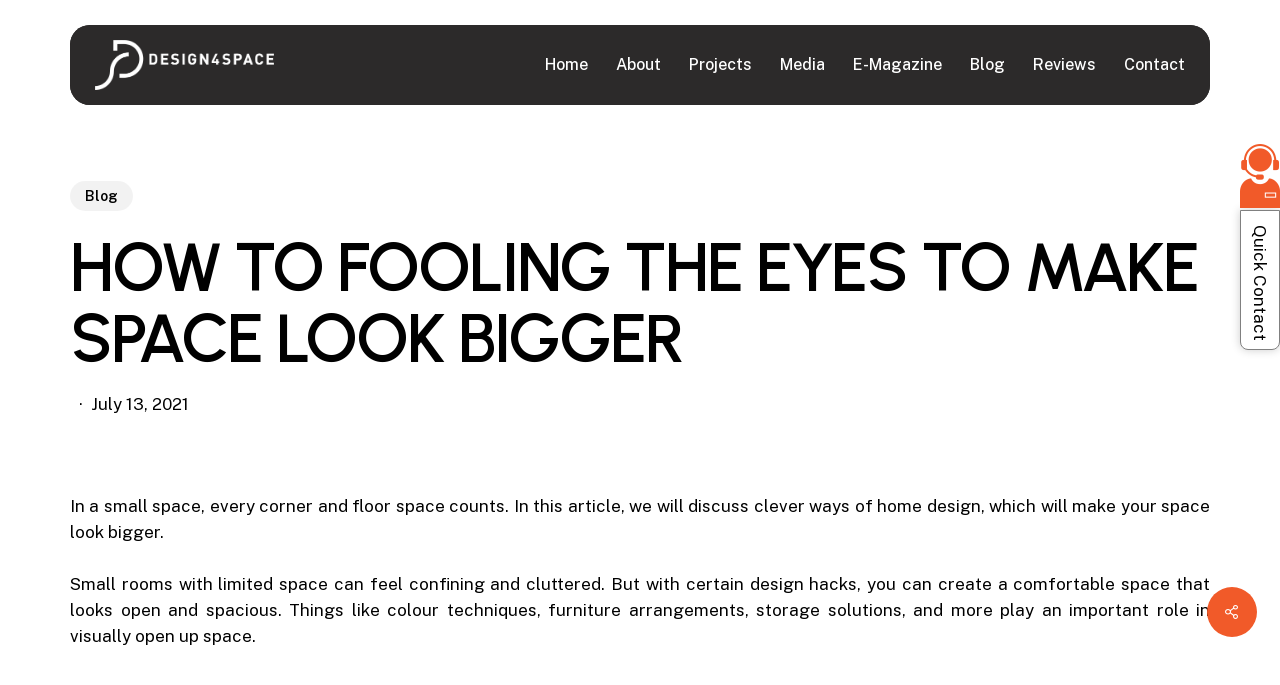

--- FILE ---
content_type: text/html; charset=UTF-8
request_url: https://www.design4space.com.sg/how-to-fooling-the-eyes-to-make-space-look-bigger/
body_size: 118099
content:
<!doctype html>
<html dir="ltr" lang="en-US" prefix="og: https://ogp.me/ns#" class="no-js">
<head>
	<meta charset="UTF-8">
	<meta name="viewport" content="width=device-width, initial-scale=1, maximum-scale=1, user-scalable=0" /><title>HOW TO FOOLING THE EYES TO MAKE SPACE LOOK BIGGER - Design4space</title>

		<!-- All in One SEO 4.8.7.2 - aioseo.com -->
	<meta name="description" content="In a small space, every corner and floor space counts. In this article, we will discuss clever ways of home design, which will make your space look bigger. Small rooms with limited space can feel confining and cluttered. But with certain design hacks, you can create a comfortable space that looks open and spacious. Things" />
	<meta name="robots" content="max-image-preview:large" />
	<meta name="author" content="design4spaceinterior"/>
	<link rel="canonical" href="https://www.design4space.com.sg/how-to-fooling-the-eyes-to-make-space-look-bigger/" />
	<meta name="generator" content="All in One SEO (AIOSEO) 4.8.7.2" />
		<meta property="og:locale" content="en_US" />
		<meta property="og:site_name" content="Design4space -" />
		<meta property="og:type" content="article" />
		<meta property="og:title" content="HOW TO FOOLING THE EYES TO MAKE SPACE LOOK BIGGER - Design4space" />
		<meta property="og:description" content="In a small space, every corner and floor space counts. In this article, we will discuss clever ways of home design, which will make your space look bigger. Small rooms with limited space can feel confining and cluttered. But with certain design hacks, you can create a comfortable space that looks open and spacious. Things" />
		<meta property="og:url" content="https://www.design4space.com.sg/how-to-fooling-the-eyes-to-make-space-look-bigger/" />
		<meta property="article:published_time" content="2021-07-13T05:22:18+00:00" />
		<meta property="article:modified_time" content="2025-05-09T04:24:46+00:00" />
		<meta name="twitter:card" content="summary_large_image" />
		<meta name="twitter:title" content="HOW TO FOOLING THE EYES TO MAKE SPACE LOOK BIGGER - Design4space" />
		<meta name="twitter:description" content="In a small space, every corner and floor space counts. In this article, we will discuss clever ways of home design, which will make your space look bigger. Small rooms with limited space can feel confining and cluttered. But with certain design hacks, you can create a comfortable space that looks open and spacious. Things" />
		<script type="application/ld+json" class="aioseo-schema">
			{"@context":"https:\/\/schema.org","@graph":[{"@type":"BlogPosting","@id":"https:\/\/www.design4space.com.sg\/how-to-fooling-the-eyes-to-make-space-look-bigger\/#blogposting","name":"HOW TO FOOLING THE EYES TO MAKE SPACE LOOK BIGGER - Design4space","headline":"HOW TO FOOLING THE EYES TO MAKE SPACE LOOK BIGGER","author":{"@id":"https:\/\/www.design4space.com.sg\/author\/admin\/#author"},"publisher":{"@id":"https:\/\/www.design4space.com.sg\/#organization"},"image":{"@type":"ImageObject","url":"https:\/\/www.design4space.com.sg\/wp-content\/uploads\/2021\/07\/11.jpg","width":250,"height":250},"datePublished":"2021-07-13T05:22:18+00:00","dateModified":"2025-05-09T04:24:46+00:00","inLanguage":"en-US","mainEntityOfPage":{"@id":"https:\/\/www.design4space.com.sg\/how-to-fooling-the-eyes-to-make-space-look-bigger\/#webpage"},"isPartOf":{"@id":"https:\/\/www.design4space.com.sg\/how-to-fooling-the-eyes-to-make-space-look-bigger\/#webpage"},"articleSection":"Blog"},{"@type":"BreadcrumbList","@id":"https:\/\/www.design4space.com.sg\/how-to-fooling-the-eyes-to-make-space-look-bigger\/#breadcrumblist","itemListElement":[{"@type":"ListItem","@id":"https:\/\/www.design4space.com.sg#listItem","position":1,"name":"Home","item":"https:\/\/www.design4space.com.sg","nextItem":{"@type":"ListItem","@id":"https:\/\/www.design4space.com.sg\/category\/blog\/#listItem","name":"Blog"}},{"@type":"ListItem","@id":"https:\/\/www.design4space.com.sg\/category\/blog\/#listItem","position":2,"name":"Blog","item":"https:\/\/www.design4space.com.sg\/category\/blog\/","nextItem":{"@type":"ListItem","@id":"https:\/\/www.design4space.com.sg\/how-to-fooling-the-eyes-to-make-space-look-bigger\/#listItem","name":"HOW TO FOOLING THE EYES TO MAKE SPACE LOOK BIGGER"},"previousItem":{"@type":"ListItem","@id":"https:\/\/www.design4space.com.sg#listItem","name":"Home"}},{"@type":"ListItem","@id":"https:\/\/www.design4space.com.sg\/how-to-fooling-the-eyes-to-make-space-look-bigger\/#listItem","position":3,"name":"HOW TO FOOLING THE EYES TO MAKE SPACE LOOK BIGGER","previousItem":{"@type":"ListItem","@id":"https:\/\/www.design4space.com.sg\/category\/blog\/#listItem","name":"Blog"}}]},{"@type":"Organization","@id":"https:\/\/www.design4space.com.sg\/#organization","name":"Design4space","url":"https:\/\/www.design4space.com.sg\/"},{"@type":"Person","@id":"https:\/\/www.design4space.com.sg\/author\/admin\/#author","url":"https:\/\/www.design4space.com.sg\/author\/admin\/","name":"design4spaceinterior","image":{"@type":"ImageObject","@id":"https:\/\/www.design4space.com.sg\/how-to-fooling-the-eyes-to-make-space-look-bigger\/#authorImage","url":"https:\/\/secure.gravatar.com\/avatar\/e6cd078f86ceaae2d57e1927198f04251f63ccda464da9b8c491fcf639258ffc?s=96&d=mm&r=g","width":96,"height":96,"caption":"design4spaceinterior"}},{"@type":"WebPage","@id":"https:\/\/www.design4space.com.sg\/how-to-fooling-the-eyes-to-make-space-look-bigger\/#webpage","url":"https:\/\/www.design4space.com.sg\/how-to-fooling-the-eyes-to-make-space-look-bigger\/","name":"HOW TO FOOLING THE EYES TO MAKE SPACE LOOK BIGGER - Design4space","description":"In a small space, every corner and floor space counts. In this article, we will discuss clever ways of home design, which will make your space look bigger. Small rooms with limited space can feel confining and cluttered. But with certain design hacks, you can create a comfortable space that looks open and spacious. Things","inLanguage":"en-US","isPartOf":{"@id":"https:\/\/www.design4space.com.sg\/#website"},"breadcrumb":{"@id":"https:\/\/www.design4space.com.sg\/how-to-fooling-the-eyes-to-make-space-look-bigger\/#breadcrumblist"},"author":{"@id":"https:\/\/www.design4space.com.sg\/author\/admin\/#author"},"creator":{"@id":"https:\/\/www.design4space.com.sg\/author\/admin\/#author"},"image":{"@type":"ImageObject","url":"https:\/\/www.design4space.com.sg\/wp-content\/uploads\/2021\/07\/11.jpg","@id":"https:\/\/www.design4space.com.sg\/how-to-fooling-the-eyes-to-make-space-look-bigger\/#mainImage","width":250,"height":250},"primaryImageOfPage":{"@id":"https:\/\/www.design4space.com.sg\/how-to-fooling-the-eyes-to-make-space-look-bigger\/#mainImage"},"datePublished":"2021-07-13T05:22:18+00:00","dateModified":"2025-05-09T04:24:46+00:00"},{"@type":"WebSite","@id":"https:\/\/www.design4space.com.sg\/#website","url":"https:\/\/www.design4space.com.sg\/","name":"Design4space","inLanguage":"en-US","publisher":{"@id":"https:\/\/www.design4space.com.sg\/#organization"}}]}
		</script>
		<!-- All in One SEO -->

<link rel='dns-prefetch' href='//fonts.googleapis.com' />
<link rel="alternate" type="application/rss+xml" title="Design4space &raquo; Feed" href="https://www.design4space.com.sg/feed/" />
<link rel="alternate" type="application/rss+xml" title="Design4space &raquo; Comments Feed" href="https://www.design4space.com.sg/comments/feed/" />
<link rel="alternate" type="application/rss+xml" title="Design4space &raquo; HOW TO FOOLING THE EYES TO MAKE SPACE LOOK BIGGER Comments Feed" href="https://www.design4space.com.sg/how-to-fooling-the-eyes-to-make-space-look-bigger/feed/" />
<link rel="alternate" title="oEmbed (JSON)" type="application/json+oembed" href="https://www.design4space.com.sg/wp-json/oembed/1.0/embed?url=https%3A%2F%2Fwww.design4space.com.sg%2Fhow-to-fooling-the-eyes-to-make-space-look-bigger%2F" />
<link rel="alternate" title="oEmbed (XML)" type="text/xml+oembed" href="https://www.design4space.com.sg/wp-json/oembed/1.0/embed?url=https%3A%2F%2Fwww.design4space.com.sg%2Fhow-to-fooling-the-eyes-to-make-space-look-bigger%2F&#038;format=xml" />
<link rel="preload" href="https://www.design4space.com.sg/wp-content/themes/salient/css/fonts/icomoon.woff?v=1.6" as="font" type="font/woff" crossorigin="anonymous"><style id='wp-img-auto-sizes-contain-inline-css' type='text/css'>
img:is([sizes=auto i],[sizes^="auto," i]){contain-intrinsic-size:3000px 1500px}
/*# sourceURL=wp-img-auto-sizes-contain-inline-css */
</style>
<style id='wp-block-library-inline-css' type='text/css'>
:root{--wp-block-synced-color:#7a00df;--wp-block-synced-color--rgb:122,0,223;--wp-bound-block-color:var(--wp-block-synced-color);--wp-editor-canvas-background:#ddd;--wp-admin-theme-color:#007cba;--wp-admin-theme-color--rgb:0,124,186;--wp-admin-theme-color-darker-10:#006ba1;--wp-admin-theme-color-darker-10--rgb:0,107,160.5;--wp-admin-theme-color-darker-20:#005a87;--wp-admin-theme-color-darker-20--rgb:0,90,135;--wp-admin-border-width-focus:2px}@media (min-resolution:192dpi){:root{--wp-admin-border-width-focus:1.5px}}.wp-element-button{cursor:pointer}:root .has-very-light-gray-background-color{background-color:#eee}:root .has-very-dark-gray-background-color{background-color:#313131}:root .has-very-light-gray-color{color:#eee}:root .has-very-dark-gray-color{color:#313131}:root .has-vivid-green-cyan-to-vivid-cyan-blue-gradient-background{background:linear-gradient(135deg,#00d084,#0693e3)}:root .has-purple-crush-gradient-background{background:linear-gradient(135deg,#34e2e4,#4721fb 50%,#ab1dfe)}:root .has-hazy-dawn-gradient-background{background:linear-gradient(135deg,#faaca8,#dad0ec)}:root .has-subdued-olive-gradient-background{background:linear-gradient(135deg,#fafae1,#67a671)}:root .has-atomic-cream-gradient-background{background:linear-gradient(135deg,#fdd79a,#004a59)}:root .has-nightshade-gradient-background{background:linear-gradient(135deg,#330968,#31cdcf)}:root .has-midnight-gradient-background{background:linear-gradient(135deg,#020381,#2874fc)}:root{--wp--preset--font-size--normal:16px;--wp--preset--font-size--huge:42px}.has-regular-font-size{font-size:1em}.has-larger-font-size{font-size:2.625em}.has-normal-font-size{font-size:var(--wp--preset--font-size--normal)}.has-huge-font-size{font-size:var(--wp--preset--font-size--huge)}.has-text-align-center{text-align:center}.has-text-align-left{text-align:left}.has-text-align-right{text-align:right}.has-fit-text{white-space:nowrap!important}#end-resizable-editor-section{display:none}.aligncenter{clear:both}.items-justified-left{justify-content:flex-start}.items-justified-center{justify-content:center}.items-justified-right{justify-content:flex-end}.items-justified-space-between{justify-content:space-between}.screen-reader-text{border:0;clip-path:inset(50%);height:1px;margin:-1px;overflow:hidden;padding:0;position:absolute;width:1px;word-wrap:normal!important}.screen-reader-text:focus{background-color:#ddd;clip-path:none;color:#444;display:block;font-size:1em;height:auto;left:5px;line-height:normal;padding:15px 23px 14px;text-decoration:none;top:5px;width:auto;z-index:100000}html :where(.has-border-color){border-style:solid}html :where([style*=border-top-color]){border-top-style:solid}html :where([style*=border-right-color]){border-right-style:solid}html :where([style*=border-bottom-color]){border-bottom-style:solid}html :where([style*=border-left-color]){border-left-style:solid}html :where([style*=border-width]){border-style:solid}html :where([style*=border-top-width]){border-top-style:solid}html :where([style*=border-right-width]){border-right-style:solid}html :where([style*=border-bottom-width]){border-bottom-style:solid}html :where([style*=border-left-width]){border-left-style:solid}html :where(img[class*=wp-image-]){height:auto;max-width:100%}:where(figure){margin:0 0 1em}html :where(.is-position-sticky){--wp-admin--admin-bar--position-offset:var(--wp-admin--admin-bar--height,0px)}@media screen and (max-width:600px){html :where(.is-position-sticky){--wp-admin--admin-bar--position-offset:0px}}

/*# sourceURL=wp-block-library-inline-css */
</style><style id='wp-block-heading-inline-css' type='text/css'>
h1:where(.wp-block-heading).has-background,h2:where(.wp-block-heading).has-background,h3:where(.wp-block-heading).has-background,h4:where(.wp-block-heading).has-background,h5:where(.wp-block-heading).has-background,h6:where(.wp-block-heading).has-background{padding:1.25em 2.375em}h1.has-text-align-left[style*=writing-mode]:where([style*=vertical-lr]),h1.has-text-align-right[style*=writing-mode]:where([style*=vertical-rl]),h2.has-text-align-left[style*=writing-mode]:where([style*=vertical-lr]),h2.has-text-align-right[style*=writing-mode]:where([style*=vertical-rl]),h3.has-text-align-left[style*=writing-mode]:where([style*=vertical-lr]),h3.has-text-align-right[style*=writing-mode]:where([style*=vertical-rl]),h4.has-text-align-left[style*=writing-mode]:where([style*=vertical-lr]),h4.has-text-align-right[style*=writing-mode]:where([style*=vertical-rl]),h5.has-text-align-left[style*=writing-mode]:where([style*=vertical-lr]),h5.has-text-align-right[style*=writing-mode]:where([style*=vertical-rl]),h6.has-text-align-left[style*=writing-mode]:where([style*=vertical-lr]),h6.has-text-align-right[style*=writing-mode]:where([style*=vertical-rl]){rotate:180deg}
/*# sourceURL=https://www.design4space.com.sg/wp-includes/blocks/heading/style.min.css */
</style>
<style id='wp-block-image-inline-css' type='text/css'>
.wp-block-image>a,.wp-block-image>figure>a{display:inline-block}.wp-block-image img{box-sizing:border-box;height:auto;max-width:100%;vertical-align:bottom}@media not (prefers-reduced-motion){.wp-block-image img.hide{visibility:hidden}.wp-block-image img.show{animation:show-content-image .4s}}.wp-block-image[style*=border-radius] img,.wp-block-image[style*=border-radius]>a{border-radius:inherit}.wp-block-image.has-custom-border img{box-sizing:border-box}.wp-block-image.aligncenter{text-align:center}.wp-block-image.alignfull>a,.wp-block-image.alignwide>a{width:100%}.wp-block-image.alignfull img,.wp-block-image.alignwide img{height:auto;width:100%}.wp-block-image .aligncenter,.wp-block-image .alignleft,.wp-block-image .alignright,.wp-block-image.aligncenter,.wp-block-image.alignleft,.wp-block-image.alignright{display:table}.wp-block-image .aligncenter>figcaption,.wp-block-image .alignleft>figcaption,.wp-block-image .alignright>figcaption,.wp-block-image.aligncenter>figcaption,.wp-block-image.alignleft>figcaption,.wp-block-image.alignright>figcaption{caption-side:bottom;display:table-caption}.wp-block-image .alignleft{float:left;margin:.5em 1em .5em 0}.wp-block-image .alignright{float:right;margin:.5em 0 .5em 1em}.wp-block-image .aligncenter{margin-left:auto;margin-right:auto}.wp-block-image :where(figcaption){margin-bottom:1em;margin-top:.5em}.wp-block-image.is-style-circle-mask img{border-radius:9999px}@supports ((-webkit-mask-image:none) or (mask-image:none)) or (-webkit-mask-image:none){.wp-block-image.is-style-circle-mask img{border-radius:0;-webkit-mask-image:url('data:image/svg+xml;utf8,<svg viewBox="0 0 100 100" xmlns="http://www.w3.org/2000/svg"><circle cx="50" cy="50" r="50"/></svg>');mask-image:url('data:image/svg+xml;utf8,<svg viewBox="0 0 100 100" xmlns="http://www.w3.org/2000/svg"><circle cx="50" cy="50" r="50"/></svg>');mask-mode:alpha;-webkit-mask-position:center;mask-position:center;-webkit-mask-repeat:no-repeat;mask-repeat:no-repeat;-webkit-mask-size:contain;mask-size:contain}}:root :where(.wp-block-image.is-style-rounded img,.wp-block-image .is-style-rounded img){border-radius:9999px}.wp-block-image figure{margin:0}.wp-lightbox-container{display:flex;flex-direction:column;position:relative}.wp-lightbox-container img{cursor:zoom-in}.wp-lightbox-container img:hover+button{opacity:1}.wp-lightbox-container button{align-items:center;backdrop-filter:blur(16px) saturate(180%);background-color:#5a5a5a40;border:none;border-radius:4px;cursor:zoom-in;display:flex;height:20px;justify-content:center;opacity:0;padding:0;position:absolute;right:16px;text-align:center;top:16px;width:20px;z-index:100}@media not (prefers-reduced-motion){.wp-lightbox-container button{transition:opacity .2s ease}}.wp-lightbox-container button:focus-visible{outline:3px auto #5a5a5a40;outline:3px auto -webkit-focus-ring-color;outline-offset:3px}.wp-lightbox-container button:hover{cursor:pointer;opacity:1}.wp-lightbox-container button:focus{opacity:1}.wp-lightbox-container button:focus,.wp-lightbox-container button:hover,.wp-lightbox-container button:not(:hover):not(:active):not(.has-background){background-color:#5a5a5a40;border:none}.wp-lightbox-overlay{box-sizing:border-box;cursor:zoom-out;height:100vh;left:0;overflow:hidden;position:fixed;top:0;visibility:hidden;width:100%;z-index:100000}.wp-lightbox-overlay .close-button{align-items:center;cursor:pointer;display:flex;justify-content:center;min-height:40px;min-width:40px;padding:0;position:absolute;right:calc(env(safe-area-inset-right) + 16px);top:calc(env(safe-area-inset-top) + 16px);z-index:5000000}.wp-lightbox-overlay .close-button:focus,.wp-lightbox-overlay .close-button:hover,.wp-lightbox-overlay .close-button:not(:hover):not(:active):not(.has-background){background:none;border:none}.wp-lightbox-overlay .lightbox-image-container{height:var(--wp--lightbox-container-height);left:50%;overflow:hidden;position:absolute;top:50%;transform:translate(-50%,-50%);transform-origin:top left;width:var(--wp--lightbox-container-width);z-index:9999999999}.wp-lightbox-overlay .wp-block-image{align-items:center;box-sizing:border-box;display:flex;height:100%;justify-content:center;margin:0;position:relative;transform-origin:0 0;width:100%;z-index:3000000}.wp-lightbox-overlay .wp-block-image img{height:var(--wp--lightbox-image-height);min-height:var(--wp--lightbox-image-height);min-width:var(--wp--lightbox-image-width);width:var(--wp--lightbox-image-width)}.wp-lightbox-overlay .wp-block-image figcaption{display:none}.wp-lightbox-overlay button{background:none;border:none}.wp-lightbox-overlay .scrim{background-color:#fff;height:100%;opacity:.9;position:absolute;width:100%;z-index:2000000}.wp-lightbox-overlay.active{visibility:visible}@media not (prefers-reduced-motion){.wp-lightbox-overlay.active{animation:turn-on-visibility .25s both}.wp-lightbox-overlay.active img{animation:turn-on-visibility .35s both}.wp-lightbox-overlay.show-closing-animation:not(.active){animation:turn-off-visibility .35s both}.wp-lightbox-overlay.show-closing-animation:not(.active) img{animation:turn-off-visibility .25s both}.wp-lightbox-overlay.zoom.active{animation:none;opacity:1;visibility:visible}.wp-lightbox-overlay.zoom.active .lightbox-image-container{animation:lightbox-zoom-in .4s}.wp-lightbox-overlay.zoom.active .lightbox-image-container img{animation:none}.wp-lightbox-overlay.zoom.active .scrim{animation:turn-on-visibility .4s forwards}.wp-lightbox-overlay.zoom.show-closing-animation:not(.active){animation:none}.wp-lightbox-overlay.zoom.show-closing-animation:not(.active) .lightbox-image-container{animation:lightbox-zoom-out .4s}.wp-lightbox-overlay.zoom.show-closing-animation:not(.active) .lightbox-image-container img{animation:none}.wp-lightbox-overlay.zoom.show-closing-animation:not(.active) .scrim{animation:turn-off-visibility .4s forwards}}@keyframes show-content-image{0%{visibility:hidden}99%{visibility:hidden}to{visibility:visible}}@keyframes turn-on-visibility{0%{opacity:0}to{opacity:1}}@keyframes turn-off-visibility{0%{opacity:1;visibility:visible}99%{opacity:0;visibility:visible}to{opacity:0;visibility:hidden}}@keyframes lightbox-zoom-in{0%{transform:translate(calc((-100vw + var(--wp--lightbox-scrollbar-width))/2 + var(--wp--lightbox-initial-left-position)),calc(-50vh + var(--wp--lightbox-initial-top-position))) scale(var(--wp--lightbox-scale))}to{transform:translate(-50%,-50%) scale(1)}}@keyframes lightbox-zoom-out{0%{transform:translate(-50%,-50%) scale(1);visibility:visible}99%{visibility:visible}to{transform:translate(calc((-100vw + var(--wp--lightbox-scrollbar-width))/2 + var(--wp--lightbox-initial-left-position)),calc(-50vh + var(--wp--lightbox-initial-top-position))) scale(var(--wp--lightbox-scale));visibility:hidden}}
/*# sourceURL=https://www.design4space.com.sg/wp-includes/blocks/image/style.min.css */
</style>
<style id='wp-block-paragraph-inline-css' type='text/css'>
.is-small-text{font-size:.875em}.is-regular-text{font-size:1em}.is-large-text{font-size:2.25em}.is-larger-text{font-size:3em}.has-drop-cap:not(:focus):first-letter{float:left;font-size:8.4em;font-style:normal;font-weight:100;line-height:.68;margin:.05em .1em 0 0;text-transform:uppercase}body.rtl .has-drop-cap:not(:focus):first-letter{float:none;margin-left:.1em}p.has-drop-cap.has-background{overflow:hidden}:root :where(p.has-background){padding:1.25em 2.375em}:where(p.has-text-color:not(.has-link-color)) a{color:inherit}p.has-text-align-left[style*="writing-mode:vertical-lr"],p.has-text-align-right[style*="writing-mode:vertical-rl"]{rotate:180deg}
/*# sourceURL=https://www.design4space.com.sg/wp-includes/blocks/paragraph/style.min.css */
</style>
<style id='global-styles-inline-css' type='text/css'>
:root{--wp--preset--aspect-ratio--square: 1;--wp--preset--aspect-ratio--4-3: 4/3;--wp--preset--aspect-ratio--3-4: 3/4;--wp--preset--aspect-ratio--3-2: 3/2;--wp--preset--aspect-ratio--2-3: 2/3;--wp--preset--aspect-ratio--16-9: 16/9;--wp--preset--aspect-ratio--9-16: 9/16;--wp--preset--color--black: #000000;--wp--preset--color--cyan-bluish-gray: #abb8c3;--wp--preset--color--white: #ffffff;--wp--preset--color--pale-pink: #f78da7;--wp--preset--color--vivid-red: #cf2e2e;--wp--preset--color--luminous-vivid-orange: #ff6900;--wp--preset--color--luminous-vivid-amber: #fcb900;--wp--preset--color--light-green-cyan: #7bdcb5;--wp--preset--color--vivid-green-cyan: #00d084;--wp--preset--color--pale-cyan-blue: #8ed1fc;--wp--preset--color--vivid-cyan-blue: #0693e3;--wp--preset--color--vivid-purple: #9b51e0;--wp--preset--gradient--vivid-cyan-blue-to-vivid-purple: linear-gradient(135deg,rgb(6,147,227) 0%,rgb(155,81,224) 100%);--wp--preset--gradient--light-green-cyan-to-vivid-green-cyan: linear-gradient(135deg,rgb(122,220,180) 0%,rgb(0,208,130) 100%);--wp--preset--gradient--luminous-vivid-amber-to-luminous-vivid-orange: linear-gradient(135deg,rgb(252,185,0) 0%,rgb(255,105,0) 100%);--wp--preset--gradient--luminous-vivid-orange-to-vivid-red: linear-gradient(135deg,rgb(255,105,0) 0%,rgb(207,46,46) 100%);--wp--preset--gradient--very-light-gray-to-cyan-bluish-gray: linear-gradient(135deg,rgb(238,238,238) 0%,rgb(169,184,195) 100%);--wp--preset--gradient--cool-to-warm-spectrum: linear-gradient(135deg,rgb(74,234,220) 0%,rgb(151,120,209) 20%,rgb(207,42,186) 40%,rgb(238,44,130) 60%,rgb(251,105,98) 80%,rgb(254,248,76) 100%);--wp--preset--gradient--blush-light-purple: linear-gradient(135deg,rgb(255,206,236) 0%,rgb(152,150,240) 100%);--wp--preset--gradient--blush-bordeaux: linear-gradient(135deg,rgb(254,205,165) 0%,rgb(254,45,45) 50%,rgb(107,0,62) 100%);--wp--preset--gradient--luminous-dusk: linear-gradient(135deg,rgb(255,203,112) 0%,rgb(199,81,192) 50%,rgb(65,88,208) 100%);--wp--preset--gradient--pale-ocean: linear-gradient(135deg,rgb(255,245,203) 0%,rgb(182,227,212) 50%,rgb(51,167,181) 100%);--wp--preset--gradient--electric-grass: linear-gradient(135deg,rgb(202,248,128) 0%,rgb(113,206,126) 100%);--wp--preset--gradient--midnight: linear-gradient(135deg,rgb(2,3,129) 0%,rgb(40,116,252) 100%);--wp--preset--font-size--small: 13px;--wp--preset--font-size--medium: 20px;--wp--preset--font-size--large: 36px;--wp--preset--font-size--x-large: 42px;--wp--preset--spacing--20: 0.44rem;--wp--preset--spacing--30: 0.67rem;--wp--preset--spacing--40: 1rem;--wp--preset--spacing--50: 1.5rem;--wp--preset--spacing--60: 2.25rem;--wp--preset--spacing--70: 3.38rem;--wp--preset--spacing--80: 5.06rem;--wp--preset--shadow--natural: 6px 6px 9px rgba(0, 0, 0, 0.2);--wp--preset--shadow--deep: 12px 12px 50px rgba(0, 0, 0, 0.4);--wp--preset--shadow--sharp: 6px 6px 0px rgba(0, 0, 0, 0.2);--wp--preset--shadow--outlined: 6px 6px 0px -3px rgb(255, 255, 255), 6px 6px rgb(0, 0, 0);--wp--preset--shadow--crisp: 6px 6px 0px rgb(0, 0, 0);}:root { --wp--style--global--content-size: 1300px;--wp--style--global--wide-size: 1300px; }:where(body) { margin: 0; }.wp-site-blocks > .alignleft { float: left; margin-right: 2em; }.wp-site-blocks > .alignright { float: right; margin-left: 2em; }.wp-site-blocks > .aligncenter { justify-content: center; margin-left: auto; margin-right: auto; }:where(.is-layout-flex){gap: 0.5em;}:where(.is-layout-grid){gap: 0.5em;}.is-layout-flow > .alignleft{float: left;margin-inline-start: 0;margin-inline-end: 2em;}.is-layout-flow > .alignright{float: right;margin-inline-start: 2em;margin-inline-end: 0;}.is-layout-flow > .aligncenter{margin-left: auto !important;margin-right: auto !important;}.is-layout-constrained > .alignleft{float: left;margin-inline-start: 0;margin-inline-end: 2em;}.is-layout-constrained > .alignright{float: right;margin-inline-start: 2em;margin-inline-end: 0;}.is-layout-constrained > .aligncenter{margin-left: auto !important;margin-right: auto !important;}.is-layout-constrained > :where(:not(.alignleft):not(.alignright):not(.alignfull)){max-width: var(--wp--style--global--content-size);margin-left: auto !important;margin-right: auto !important;}.is-layout-constrained > .alignwide{max-width: var(--wp--style--global--wide-size);}body .is-layout-flex{display: flex;}.is-layout-flex{flex-wrap: wrap;align-items: center;}.is-layout-flex > :is(*, div){margin: 0;}body .is-layout-grid{display: grid;}.is-layout-grid > :is(*, div){margin: 0;}body{padding-top: 0px;padding-right: 0px;padding-bottom: 0px;padding-left: 0px;}:root :where(.wp-element-button, .wp-block-button__link){background-color: #32373c;border-width: 0;color: #fff;font-family: inherit;font-size: inherit;font-style: inherit;font-weight: inherit;letter-spacing: inherit;line-height: inherit;padding-top: calc(0.667em + 2px);padding-right: calc(1.333em + 2px);padding-bottom: calc(0.667em + 2px);padding-left: calc(1.333em + 2px);text-decoration: none;text-transform: inherit;}.has-black-color{color: var(--wp--preset--color--black) !important;}.has-cyan-bluish-gray-color{color: var(--wp--preset--color--cyan-bluish-gray) !important;}.has-white-color{color: var(--wp--preset--color--white) !important;}.has-pale-pink-color{color: var(--wp--preset--color--pale-pink) !important;}.has-vivid-red-color{color: var(--wp--preset--color--vivid-red) !important;}.has-luminous-vivid-orange-color{color: var(--wp--preset--color--luminous-vivid-orange) !important;}.has-luminous-vivid-amber-color{color: var(--wp--preset--color--luminous-vivid-amber) !important;}.has-light-green-cyan-color{color: var(--wp--preset--color--light-green-cyan) !important;}.has-vivid-green-cyan-color{color: var(--wp--preset--color--vivid-green-cyan) !important;}.has-pale-cyan-blue-color{color: var(--wp--preset--color--pale-cyan-blue) !important;}.has-vivid-cyan-blue-color{color: var(--wp--preset--color--vivid-cyan-blue) !important;}.has-vivid-purple-color{color: var(--wp--preset--color--vivid-purple) !important;}.has-black-background-color{background-color: var(--wp--preset--color--black) !important;}.has-cyan-bluish-gray-background-color{background-color: var(--wp--preset--color--cyan-bluish-gray) !important;}.has-white-background-color{background-color: var(--wp--preset--color--white) !important;}.has-pale-pink-background-color{background-color: var(--wp--preset--color--pale-pink) !important;}.has-vivid-red-background-color{background-color: var(--wp--preset--color--vivid-red) !important;}.has-luminous-vivid-orange-background-color{background-color: var(--wp--preset--color--luminous-vivid-orange) !important;}.has-luminous-vivid-amber-background-color{background-color: var(--wp--preset--color--luminous-vivid-amber) !important;}.has-light-green-cyan-background-color{background-color: var(--wp--preset--color--light-green-cyan) !important;}.has-vivid-green-cyan-background-color{background-color: var(--wp--preset--color--vivid-green-cyan) !important;}.has-pale-cyan-blue-background-color{background-color: var(--wp--preset--color--pale-cyan-blue) !important;}.has-vivid-cyan-blue-background-color{background-color: var(--wp--preset--color--vivid-cyan-blue) !important;}.has-vivid-purple-background-color{background-color: var(--wp--preset--color--vivid-purple) !important;}.has-black-border-color{border-color: var(--wp--preset--color--black) !important;}.has-cyan-bluish-gray-border-color{border-color: var(--wp--preset--color--cyan-bluish-gray) !important;}.has-white-border-color{border-color: var(--wp--preset--color--white) !important;}.has-pale-pink-border-color{border-color: var(--wp--preset--color--pale-pink) !important;}.has-vivid-red-border-color{border-color: var(--wp--preset--color--vivid-red) !important;}.has-luminous-vivid-orange-border-color{border-color: var(--wp--preset--color--luminous-vivid-orange) !important;}.has-luminous-vivid-amber-border-color{border-color: var(--wp--preset--color--luminous-vivid-amber) !important;}.has-light-green-cyan-border-color{border-color: var(--wp--preset--color--light-green-cyan) !important;}.has-vivid-green-cyan-border-color{border-color: var(--wp--preset--color--vivid-green-cyan) !important;}.has-pale-cyan-blue-border-color{border-color: var(--wp--preset--color--pale-cyan-blue) !important;}.has-vivid-cyan-blue-border-color{border-color: var(--wp--preset--color--vivid-cyan-blue) !important;}.has-vivid-purple-border-color{border-color: var(--wp--preset--color--vivid-purple) !important;}.has-vivid-cyan-blue-to-vivid-purple-gradient-background{background: var(--wp--preset--gradient--vivid-cyan-blue-to-vivid-purple) !important;}.has-light-green-cyan-to-vivid-green-cyan-gradient-background{background: var(--wp--preset--gradient--light-green-cyan-to-vivid-green-cyan) !important;}.has-luminous-vivid-amber-to-luminous-vivid-orange-gradient-background{background: var(--wp--preset--gradient--luminous-vivid-amber-to-luminous-vivid-orange) !important;}.has-luminous-vivid-orange-to-vivid-red-gradient-background{background: var(--wp--preset--gradient--luminous-vivid-orange-to-vivid-red) !important;}.has-very-light-gray-to-cyan-bluish-gray-gradient-background{background: var(--wp--preset--gradient--very-light-gray-to-cyan-bluish-gray) !important;}.has-cool-to-warm-spectrum-gradient-background{background: var(--wp--preset--gradient--cool-to-warm-spectrum) !important;}.has-blush-light-purple-gradient-background{background: var(--wp--preset--gradient--blush-light-purple) !important;}.has-blush-bordeaux-gradient-background{background: var(--wp--preset--gradient--blush-bordeaux) !important;}.has-luminous-dusk-gradient-background{background: var(--wp--preset--gradient--luminous-dusk) !important;}.has-pale-ocean-gradient-background{background: var(--wp--preset--gradient--pale-ocean) !important;}.has-electric-grass-gradient-background{background: var(--wp--preset--gradient--electric-grass) !important;}.has-midnight-gradient-background{background: var(--wp--preset--gradient--midnight) !important;}.has-small-font-size{font-size: var(--wp--preset--font-size--small) !important;}.has-medium-font-size{font-size: var(--wp--preset--font-size--medium) !important;}.has-large-font-size{font-size: var(--wp--preset--font-size--large) !important;}.has-x-large-font-size{font-size: var(--wp--preset--font-size--x-large) !important;}
/*# sourceURL=global-styles-inline-css */
</style>

<link rel='stylesheet' id='contact-form-7-css' href='https://www.design4space.com.sg/wp-content/plugins/contact-form-7/includes/css/styles.css?ver=6.1.2' type='text/css' media='all' />
<link rel='stylesheet' id='reviews-popup-css' href='https://www.design4space.com.sg/wp-content/plugins/reviews-plugin/css/style.css?ver=6.9' type='text/css' media='all' />
<link rel='stylesheet' id='salient-social-css' href='https://www.design4space.com.sg/wp-content/plugins/salient-social/css/style.css?ver=1.2.5' type='text/css' media='all' />
<style id='salient-social-inline-css' type='text/css'>

  .sharing-default-minimal .nectar-love.loved,
  body .nectar-social[data-color-override="override"].fixed > a:before, 
  body .nectar-social[data-color-override="override"].fixed .nectar-social-inner a,
  .sharing-default-minimal .nectar-social[data-color-override="override"] .nectar-social-inner a:hover,
  .nectar-social.vertical[data-color-override="override"] .nectar-social-inner a:hover {
    background-color: #f15a29;
  }
  .nectar-social.hover .nectar-love.loved,
  .nectar-social.hover > .nectar-love-button a:hover,
  .nectar-social[data-color-override="override"].hover > div a:hover,
  #single-below-header .nectar-social[data-color-override="override"].hover > div a:hover,
  .nectar-social[data-color-override="override"].hover .share-btn:hover,
  .sharing-default-minimal .nectar-social[data-color-override="override"] .nectar-social-inner a {
    border-color: #f15a29;
  }
  #single-below-header .nectar-social.hover .nectar-love.loved i,
  #single-below-header .nectar-social.hover[data-color-override="override"] a:hover,
  #single-below-header .nectar-social.hover[data-color-override="override"] a:hover i,
  #single-below-header .nectar-social.hover .nectar-love-button a:hover i,
  .nectar-love:hover i,
  .hover .nectar-love:hover .total_loves,
  .nectar-love.loved i,
  .nectar-social.hover .nectar-love.loved .total_loves,
  .nectar-social.hover .share-btn:hover, 
  .nectar-social[data-color-override="override"].hover .nectar-social-inner a:hover,
  .nectar-social[data-color-override="override"].hover > div:hover span,
  .sharing-default-minimal .nectar-social[data-color-override="override"] .nectar-social-inner a:not(:hover) i,
  .sharing-default-minimal .nectar-social[data-color-override="override"] .nectar-social-inner a:not(:hover) {
    color: #f15a29;
  }
/*# sourceURL=salient-social-inline-css */
</style>
<link rel='stylesheet' id='salient-grid-system-css' href='https://www.design4space.com.sg/wp-content/themes/salient/css/build/grid-system.css?ver=17.0.7' type='text/css' media='all' />
<link rel='stylesheet' id='main-styles-css' href='https://www.design4space.com.sg/wp-content/themes/salient/css/build/style.css?ver=17.0.7' type='text/css' media='all' />
<style id='main-styles-inline-css' type='text/css'>
@media only screen and (max-width: 999px) and (min-width: 691px) {
          #page-header-bg .page-header-bg-image {
             background-image: url("https://www.design4space.com.sg/wp-content/uploads/2021/07/11.jpg")!important;
          }
        }
        @media only screen and (max-width: 690px) {
          #page-header-bg .page-header-bg-image {
            background-image: url("https://www.design4space.com.sg/wp-content/uploads/2021/07/11.jpg")!important;
         }
        }
/*# sourceURL=main-styles-inline-css */
</style>
<link rel='stylesheet' id='nectar-single-styles-css' href='https://www.design4space.com.sg/wp-content/themes/salient/css/build/single.css?ver=17.0.7' type='text/css' media='all' />
<link rel='stylesheet' id='nectar-element-recent-posts-css' href='https://www.design4space.com.sg/wp-content/themes/salient/css/build/elements/element-recent-posts.css?ver=17.0.7' type='text/css' media='all' />
<link rel='stylesheet' id='nectar-cf7-css' href='https://www.design4space.com.sg/wp-content/themes/salient/css/build/third-party/cf7.css?ver=17.0.7' type='text/css' media='all' />
<link rel='stylesheet' id='nectar-brands-css' href='https://www.design4space.com.sg/wp-content/themes/salient/css/nectar-brands.css?ver=17.0.7' type='text/css' media='all' />
<link rel='stylesheet' id='nectar_default_font_open_sans-css' href='https://fonts.googleapis.com/css?family=Open+Sans%3A300%2C400%2C600%2C700&#038;subset=latin%2Clatin-ext&#038;display=swap' type='text/css' media='all' />
<link rel='stylesheet' id='responsive-css' href='https://www.design4space.com.sg/wp-content/themes/salient/css/build/responsive.css?ver=17.0.7' type='text/css' media='all' />
<link rel='stylesheet' id='select2-css' href='https://www.design4space.com.sg/wp-content/themes/salient/css/build/plugins/select2.css?ver=4.0.1' type='text/css' media='all' />
<link rel='stylesheet' id='skin-material-css' href='https://www.design4space.com.sg/wp-content/themes/salient/css/build/skin-material.css?ver=17.0.7' type='text/css' media='all' />
<link rel='stylesheet' id='salient-wp-menu-dynamic-css' href='https://www.design4space.com.sg/wp-content/uploads/salient/menu-dynamic.css?ver=99430' type='text/css' media='all' />
<link rel='stylesheet' id='cf7cf-style-css' href='https://www.design4space.com.sg/wp-content/plugins/cf7-conditional-fields/style.css?ver=2.6.4' type='text/css' media='all' />
<link rel='stylesheet' id='dynamic-css-css' href='https://www.design4space.com.sg/wp-content/themes/salient/css/salient-dynamic-styles.css?ver=88201' type='text/css' media='all' />
<style id='dynamic-css-inline-css' type='text/css'>
.single.single-post .container-wrap{padding-top:0;}.main-content .featured-media-under-header{padding:min(6vw,90px) 0;}.featured-media-under-header__featured-media:not([data-has-img="false"]){margin-top:min(6vw,90px);}.featured-media-under-header__featured-media:not([data-format="video"]):not([data-format="audio"]):not([data-has-img="false"]){overflow:hidden;position:relative;padding-bottom:40%;}.featured-media-under-header__meta-wrap{display:flex;flex-wrap:wrap;align-items:center;}.featured-media-under-header__meta-wrap .meta-author{display:inline-flex;align-items:center;}.featured-media-under-header__meta-wrap .meta-author img{margin-right:8px;width:28px;border-radius:100px;}.featured-media-under-header__featured-media .post-featured-img{display:block;line-height:0;top:auto;bottom:0;}.featured-media-under-header__featured-media[data-n-parallax-bg="true"] .post-featured-img{height:calc(100% + 75px);}.featured-media-under-header__featured-media .post-featured-img img{position:absolute;top:0;left:0;width:100%;height:100%;object-fit:cover;object-position:top;}@media only screen and (max-width:690px){.featured-media-under-header__featured-media[data-n-parallax-bg="true"] .post-featured-img{height:calc(100% + 45px);}.featured-media-under-header__meta-wrap{font-size:14px;}}.featured-media-under-header__featured-media[data-align="center"] .post-featured-img img{object-position:center;}.featured-media-under-header__featured-media[data-align="bottom"] .post-featured-img img{object-position:bottom;}.featured-media-under-header h1{margin:max(min(0.35em,35px),20px) 0 max(min(0.25em,25px),15px) 0;}.featured-media-under-header__cat-wrap .meta-category a{line-height:1;padding:7px 15px;margin-right:15px;}.featured-media-under-header__cat-wrap .meta-category a:not(:hover){background-color:rgba(0,0,0,0.05);}.featured-media-under-header__cat-wrap .meta-category a:hover{color:#fff;}.featured-media-under-header__meta-wrap a,.featured-media-under-header__cat-wrap a{color:inherit;}.featured-media-under-header__meta-wrap > span:not(:first-child):not(.rich-snippet-hidden):before{content:"·";padding:0 .5em;}.featured-media-under-header__excerpt{margin:0 0 20px 0;}@media only screen and (min-width:691px){[data-animate="fade_in"] .featured-media-under-header__cat-wrap,[data-animate="fade_in"].featured-media-under-header .entry-title,[data-animate="fade_in"] .featured-media-under-header__meta-wrap,[data-animate="fade_in"] .featured-media-under-header__featured-media,[data-animate="fade_in"] .featured-media-under-header__excerpt,[data-animate="fade_in"].featured-media-under-header + .row .content-inner{opacity:0;transform:translateY(50px);animation:nectar_featured_media_load 1s cubic-bezier(0.25,1,0.5,1) forwards;}[data-animate="fade_in"] .featured-media-under-header__cat-wrap{animation-delay:0.1s;}[data-animate="fade_in"].featured-media-under-header .entry-title{animation-delay:0.2s;}[data-animate="fade_in"] .featured-media-under-header__excerpt{animation-delay:0.3s;}[data-animate="fade_in"] .featured-media-under-header__meta-wrap{animation-delay:0.3s;}[data-animate="fade_in"] .featured-media-under-header__featured-media{animation-delay:0.4s;}[data-animate="fade_in"].featured-media-under-header + .row .content-inner{animation-delay:0.5s;}}@keyframes nectar_featured_media_load{0%{transform:translateY(50px);opacity:0;}100%{transform:translateY(0px);opacity:1;}}#header-space{background-color:#ffffff}@media only screen and (min-width:1000px){#page-header-wrap.fullscreen-header,#page-header-wrap.fullscreen-header #page-header-bg,html:not(.nectar-box-roll-loaded) .nectar-box-roll > #page-header-bg.fullscreen-header,.nectar_fullscreen_zoom_recent_projects,#nectar_fullscreen_rows:not(.afterLoaded) > div{height:100vh;}.wpb_row.vc_row-o-full-height.top-level,.wpb_row.vc_row-o-full-height.top-level > .col.span_12{min-height:100vh;}#page-header-bg[data-alignment-v="middle"] .span_6 .inner-wrap,#page-header-bg[data-alignment-v="top"] .span_6 .inner-wrap,.blog-archive-header.color-bg .container{padding-top:105px;}#page-header-wrap.container #page-header-bg .span_6 .inner-wrap{padding-top:0;}.nectar-slider-wrap[data-fullscreen="true"]:not(.loaded),.nectar-slider-wrap[data-fullscreen="true"]:not(.loaded) .swiper-container{height:calc(100vh + 2px)!important;}.admin-bar .nectar-slider-wrap[data-fullscreen="true"]:not(.loaded),.admin-bar .nectar-slider-wrap[data-fullscreen="true"]:not(.loaded) .swiper-container{height:calc(100vh - 30px)!important;}}@media only screen and (max-width:999px){#page-header-bg[data-alignment-v="middle"]:not(.fullscreen-header) .span_6 .inner-wrap,#page-header-bg[data-alignment-v="top"] .span_6 .inner-wrap,.blog-archive-header.color-bg .container{padding-top:100px;}.vc_row.top-level.full-width-section:not(.full-width-ns) > .span_12,#page-header-bg[data-alignment-v="bottom"] .span_6 .inner-wrap{padding-top:40px;}}@media only screen and (max-width:690px){.vc_row.top-level.full-width-section:not(.full-width-ns) > .span_12{padding-top:100px;}.vc_row.top-level.full-width-content .nectar-recent-posts-single_featured .recent-post-container > .inner-wrap{padding-top:40px;}}@media only screen and (max-width:999px){.full-width-ns .nectar-slider-wrap .swiper-slide[data-y-pos="middle"] .content,.full-width-ns .nectar-slider-wrap .swiper-slide[data-y-pos="top"] .content{padding-top:60px;}}@media only screen and (max-width:999px){.using-mobile-browser #nectar_fullscreen_rows:not(.afterLoaded):not([data-mobile-disable="on"]) > div{height:calc(100vh - 116px);}.using-mobile-browser .wpb_row.vc_row-o-full-height.top-level,.using-mobile-browser .wpb_row.vc_row-o-full-height.top-level > .col.span_12,[data-permanent-transparent="1"].using-mobile-browser .wpb_row.vc_row-o-full-height.top-level,[data-permanent-transparent="1"].using-mobile-browser .wpb_row.vc_row-o-full-height.top-level > .col.span_12{min-height:calc(100vh - 116px);}html:not(.nectar-box-roll-loaded) .nectar-box-roll > #page-header-bg.fullscreen-header,.nectar_fullscreen_zoom_recent_projects,.nectar-slider-wrap[data-fullscreen="true"]:not(.loaded),.nectar-slider-wrap[data-fullscreen="true"]:not(.loaded) .swiper-container,#nectar_fullscreen_rows:not(.afterLoaded):not([data-mobile-disable="on"]) > div{height:calc(100vh - 63px);}.wpb_row.vc_row-o-full-height.top-level,.wpb_row.vc_row-o-full-height.top-level > .col.span_12{min-height:calc(100vh - 63px);}body[data-transparent-header="false"] #ajax-content-wrap.no-scroll{min-height:calc(100vh - 63px);height:calc(100vh - 63px);}}body .container-wrap .wpb_row[data-column-margin="none"]:not(.full-width-section):not(.full-width-content),html body .wpb_row[data-column-margin="none"]:not(.full-width-section):not(.full-width-content){margin-bottom:0;}body .container-wrap .vc_row-fluid[data-column-margin="none"] > .span_12,html body .vc_row-fluid[data-column-margin="none"] > .span_12,body .container-wrap .vc_row-fluid[data-column-margin="none"] .full-page-inner > .container > .span_12,body .container-wrap .vc_row-fluid[data-column-margin="none"] .full-page-inner > .span_12{margin-left:0;margin-right:0;}body .container-wrap .vc_row-fluid[data-column-margin="none"] .wpb_column:not(.child_column),body .container-wrap .inner_row[data-column-margin="none"] .child_column,html body .vc_row-fluid[data-column-margin="none"] .wpb_column:not(.child_column),html body .inner_row[data-column-margin="none"] .child_column{padding-left:0;padding-right:0;}#ajax-content-wrap .vc_row.top_margin_5pct{margin-top:5%;}#ajax-content-wrap .vc_row.left_padding_0pct .row_col_wrap_12,.nectar-global-section .vc_row.left_padding_0pct .row_col_wrap_12{padding-left:0;}#ajax-content-wrap .vc_row.right_padding_0pct .row_col_wrap_12,.nectar-global-section .vc_row.right_padding_0pct .row_col_wrap_12{padding-right:0;}#ajax-content-wrap .vc_row.inner_row.left_padding_0px .row_col_wrap_12_inner,.nectar-global-section .vc_row.inner_row.left_padding_0px .row_col_wrap_12_inner{padding-left:0;}#ajax-content-wrap .vc_row.inner_row.right_padding_0px .row_col_wrap_12_inner,.nectar-global-section .vc_row.inner_row.right_padding_0px .row_col_wrap_12_inner{padding-right:0;}@media only screen,print{.wpb_column.right_padding_desktop_0px > .vc_column-inner{padding-right:0;}.wpb_column.left_padding_desktop_0px > .vc_column-inner{padding-left:0;}}@media only screen and (max-width:690px){html body .wpb_column.top_padding_phone_40px > .vc_column-inner{padding-top:40px;}}@media only screen,print{.wpb_column.right_padding_desktop_0px > .n-sticky > .vc_column-inner{padding-right:0;}.wpb_column.left_padding_desktop_0px > .n-sticky > .vc_column-inner{padding-left:0;}}@media only screen and (max-width:690px){html body .wpb_column.top_padding_phone_40px > .n-sticky > .vc_column-inner{padding-top:40px;}}@media only screen,print{.wpb_column.left_padding_desktop_10pct > .vc_column-inner{padding-left:10%;}}@media only screen and (max-width:690px){html body .wpb_column.top_padding_phone_20px > .vc_column-inner{padding-top:20px;}html body .wpb_column.left_padding_phone_0pct > .vc_column-inner{padding-left:0;}}@media only screen,print{.wpb_column.left_padding_desktop_10pct > .n-sticky > .vc_column-inner{padding-left:10%;}}@media only screen and (max-width:690px){html body .wpb_column.top_padding_phone_20px > .n-sticky > .vc_column-inner{padding-top:20px;}html body .wpb_column.left_padding_phone_0pct > .n-sticky > .vc_column-inner{padding-left:0;}}@media only screen,print{.wpb_column.left_padding_desktop_15pct > .vc_column-inner{padding-left:15%;}}@media only screen and (max-width:690px){html body .wpb_column.top_padding_phone_20px > .vc_column-inner{padding-top:20px;}html body .wpb_column.left_padding_phone_0pct > .vc_column-inner{padding-left:0;}}@media only screen,print{.wpb_column.left_padding_desktop_15pct > .n-sticky > .vc_column-inner{padding-left:15%;}}@media only screen and (max-width:690px){html body .wpb_column.top_padding_phone_20px > .n-sticky > .vc_column-inner{padding-top:20px;}html body .wpb_column.left_padding_phone_0pct > .n-sticky > .vc_column-inner{padding-left:0;}}.nectar_icon_wrap i{vertical-align:middle;top:0;}.nectar_icon_wrap i[class*="nectar-brands"]{display:inline-block;}.wpb_wrapper > .nectar_icon_wrap{margin-bottom:0;}.nectar_icon_wrap i{transition:color .25s ease;}.nectar_icon_wrap path{transition:fill .25s ease;}.nectar-pulsate i{display:block;border-radius:200px;background-color:currentColor;position:relative;}.nectar-pulsate i:after{display:block;position:absolute;top:50%;left:50%;content:"";width:100%;height:100%;margin:-50% auto auto -50%;-webkit-transform-origin:50% 50%;transform-origin:50% 50%;border-radius:50%;background-color:currentColor;opacity:1;z-index:11;pointer-events:none;animation:nectar_pulsate 2s cubic-bezier(.2,1,.2,1) infinite;}@keyframes nectar_pulsate{0%{opacity:0.6;transform:scale(1);}100%{opacity:0;transform:scale(3);}}.nectar_icon_wrap[data-style*="default"][data-color*="extra-color-gradient"] .nectar_icon i{border-radius:0!important;text-align:center;}.nectar_icon_wrap[data-style*="default"][data-color*="extra-color-gradient"] .nectar_icon i:before{vertical-align:top;}.nectar_icon_wrap[data-style*="default"][data-color*="extra-color-gradient"] .nectar_icon i[class*="fa-"],.nectar_icon_wrap[data-style*="default"][data-color*="extra-color-gradient"] .nectar_icon i[class^="icon-"]{vertical-align:baseline;}.nectar_icon_wrap[data-padding="20px"] .nectar_icon{padding:20px;}.img-with-aniamtion-wrap.custom-width-75pct .inner{max-width:75%;}@media only screen and (max-width:690px){.wpb_column.child_column.top_margin_phone_15px{margin-top:15px!important;}}.screen-reader-text,.nectar-skip-to-content:not(:focus){border:0;clip:rect(1px,1px,1px,1px);clip-path:inset(50%);height:1px;margin:-1px;overflow:hidden;padding:0;position:absolute!important;width:1px;word-wrap:normal!important;}.row .col img:not([srcset]){width:auto;}.row .col img.img-with-animation.nectar-lazy:not([srcset]){width:100%;}
li.nectar-woo-cart {
    display: none !important;
}
/*#top #logo img{left:50px;}*/
.featured-media-under-header__meta-wrap .meta-author{display:none;}
span.meta-reading-time {display:none;}
.post-area.col.span_12.col_last {max-width: 100% !important;}
.post-area img{width: 100% !important;}
.post-area p{text-align:justify !important;}
.comments-section {
    display: none;
}
@media only screen and (min-width: 690px) and (max-width: 999px) {
    .portfolio-items:not(.carousel) .col.span_4, .portfolio-items:not(.carousel) .col.span_3 {
        width: 32.5% !important;
    }
   
}
#qlwapp.qlwapp-rounded.qlwapp-bubble .qlwapp-toggle {
    margin-bottom: 96px;
}
@media only screen and (max-width: 690px) {
    #header-outer header{  background:#fff !important;   top:0px !important;
        padding: 10px 0px;
    }
    #header-outer{padding:0px !important;}
     .off-canvas-menu-container .nectar-menu-icon {
    display: none !important;}
    #slide-out-widget-area .mobile-only {
        display: block;
        background: #f7f4ed;
    }
    #slide-out-widget-area.fullscreen-inline-images{background: #f7f4ed !important;}
    #slide-out-widget-area .inner .off-canvas-menu-container li>a
    {color:#000 !important;
    }
        #header-outer #logo {
        top: 0;
        left: -20px;
    }
}
#header-outer[data-transparent-header=true] #top #logo img.stnd {
    opacity: 1 !important;
}
.nectar-social.fixed{right: 23px !important;
    bottom: 83px !important;}
    body.material #slide-out-widget-area-bg.slide-out-from-right{background-color: #141414 !important;}
    body.material #slide-out-widget-area.slide-out-from-right .off-canvas-menu-container .current-menu-item > a
    {color: #F15A29 !important;}
    body.material #slide-out-widget-area.slide-out-from-right .off-canvas-menu-container>.menu>li a:hover
    {
    color: #F15A29 !important;
    }
/*# sourceURL=dynamic-css-inline-css */
</style>
<link rel='stylesheet' id='redux-google-fonts-salient_redux-css' href='https://fonts.googleapis.com/css?family=Urbanist%3A700%2C600%7CPublic+Sans%3A500%2C400%2C300%2C600%7CCormorant%3A500%7CCastoro%3A400&#038;subset=latin&#038;display=swap&#038;ver=6.9' type='text/css' media='all' />
<script type="text/javascript" src="https://www.design4space.com.sg/wp-includes/js/jquery/jquery.min.js?ver=3.7.1" id="jquery-core-js"></script>
<script type="text/javascript" src="https://www.design4space.com.sg/wp-includes/js/jquery/jquery-migrate.min.js?ver=3.4.1" id="jquery-migrate-js"></script>
<script></script><link rel="https://api.w.org/" href="https://www.design4space.com.sg/wp-json/" /><link rel="alternate" title="JSON" type="application/json" href="https://www.design4space.com.sg/wp-json/wp/v2/posts/19639" /><link rel="EditURI" type="application/rsd+xml" title="RSD" href="https://www.design4space.com.sg/xmlrpc.php?rsd" />
<meta name="generator" content="WordPress 6.9" />
<link rel='shortlink' href='https://www.design4space.com.sg/?p=19639' />
<style>
    .csl-social-icons {
        display: flex;
        gap: 12px;
        margin: 15px 0;
        align-items: center;
            justify-content: center
    }
    .csl-social-icons a img.csl-icon {
        width: 40px !important;
        height: 40px;
          border-radius: 20px;
    transition: transform 0.3s;
  /*  background: #f15a29e6;
    padding: 6px;
    border: 1px solid #f15a29e6;*/
    border: 1px solid #6c6c6c;
    padding:5px;
        background: #343434d1;
    }
    .csl-social-icons a:hover img.csl-icon {
        transform: scale(1.1);
    }
    </style><script type="text/javascript"> var root = document.getElementsByTagName( "html" )[0]; root.setAttribute( "class", "js" ); </script><meta name="generator" content="Powered by WPBakery Page Builder - drag and drop page builder for WordPress."/>
<link rel="icon" href="https://www.design4space.com.sg/wp-content/uploads/2025/01/453247743_807561421578069_8622135540228101343_n-100x100.jpg" sizes="32x32" />
<link rel="icon" href="https://www.design4space.com.sg/wp-content/uploads/2025/01/453247743_807561421578069_8622135540228101343_n.jpg" sizes="192x192" />
<link rel="apple-touch-icon" href="https://www.design4space.com.sg/wp-content/uploads/2025/01/453247743_807561421578069_8622135540228101343_n.jpg" />
<meta name="msapplication-TileImage" content="https://www.design4space.com.sg/wp-content/uploads/2025/01/453247743_807561421578069_8622135540228101343_n.jpg" />
		<style type="text/css" id="wp-custom-css">
			#header-outer header {
  /*border: 1px solid #f15a29;
	background: #ffffff94 !important;*/
	/*background: linear-gradient(0deg, rgb(118 118 118 / 45%) -22%, rgb(255 255 255 / 31%) 50%, rgb(118 118 118 / 54%) 100%);
	 */
}
body #header-outer, #header-outer #top {
    border-radius: 20px;
    background: #ffffff00;
	
}
.scrolling{background: #06060640 !important;}
.scrolling .menu-title-text{color:#fff !important;}
@media only screen and (max-width: 690px) {
	.scrolling{background: transparent !important;}
}
#top .sf-menu > li.nectar-regular-menu-item > a > .nectar-menu-icon{display:none;}
span.menu-title-text {
    color: #fff;
}
#header-outer[data-lhe="animated_underline"] #top nav > ul > li > a .menu-title-text::after{border-color: rgb(241, 90, 41);}
body #header-outer, #header-outer #top{background: #ffffff00;}
		</style>
		<noscript><style> .wpb_animate_when_almost_visible { opacity: 1; }</style></noscript><!-- Google tag (gtag.js) -->
<script async src="https://www.googletagmanager.com/gtag/js?id=G-6FQQ2KS3GK"></script>
<script>
  window.dataLayer = window.dataLayer || [];
  function gtag(){dataLayer.push(arguments);}
  gtag('js', new Date());

  gtag('config', 'G-6FQQ2KS3GK');
</script>
<meta name="google-site-verification" content="AktlDbrIvIpsPYc3-9rPWBZsryAh80m2hC-cmW2e0Wk" />
    <style>
      /* CSS for all pages except homepage */
     body #header-outer, #header-outer #top {
    background: #2c2a2a;
}
.scrolling #top{background: #fff0 !important;}
    </style>
  <link rel='stylesheet' id='js_composer_front-css' href='https://www.design4space.com.sg/wp-content/themes/salient/css/build/plugins/js_composer.css?ver=17.0.7' type='text/css' media='all' />
<link rel='stylesheet' id='font-awesome-css' href='https://www.design4space.com.sg/wp-content/themes/salient/css/font-awesome.min.css?ver=4.7.1' type='text/css' media='all' />
<link data-pagespeed-no-defer data-nowprocket data-wpacu-skip data-no-optimize data-noptimize rel='stylesheet' id='main-styles-non-critical-css' href='https://www.design4space.com.sg/wp-content/themes/salient/css/build/style-non-critical.css?ver=17.0.7' type='text/css' media='all' />
<link data-pagespeed-no-defer data-nowprocket data-wpacu-skip data-no-optimize data-noptimize rel='stylesheet' id='fancyBox-css' href='https://www.design4space.com.sg/wp-content/themes/salient/css/build/plugins/jquery.fancybox.css?ver=3.3.1' type='text/css' media='all' />
<link data-pagespeed-no-defer data-nowprocket data-wpacu-skip data-no-optimize data-noptimize rel='stylesheet' id='nectar-ocm-core-css' href='https://www.design4space.com.sg/wp-content/themes/salient/css/build/off-canvas/core.css?ver=17.0.7' type='text/css' media='all' />
</head><body class="wp-singular post-template-default single single-post postid-19639 single-format-standard wp-theme-salient material wpb-js-composer js-comp-ver-7.8.1 vc_responsive" data-footer-reveal="1" data-footer-reveal-shadow="none" data-header-format="default" data-body-border="off" data-boxed-style="" data-header-breakpoint="1000" data-dropdown-style="minimal" data-cae="easeOutQuart" data-cad="1500" data-megamenu-width="contained" data-aie="none" data-ls="fancybox" data-apte="standard" data-hhun="1" data-fancy-form-rcs="1" data-form-style="default" data-form-submit="regular" data-is="minimal" data-button-style="rounded_shadow" data-user-account-button="false" data-contained-header="true" data-flex-cols="true" data-col-gap="50px" data-header-inherit-rc="false" data-header-search="false" data-animated-anchors="true" data-ajax-transitions="false" data-full-width-header="false" data-slide-out-widget-area="true" data-slide-out-widget-area-style="fullscreen-inline-images" data-user-set-ocm="off" data-loading-animation="none" data-bg-header="false" data-responsive="1" data-ext-responsive="true" data-ext-padding="70" data-header-resize="0" data-header-color="custom" data-cart="false" data-remove-m-parallax="" data-remove-m-video-bgs="" data-m-animate="0" data-force-header-trans-color="light" data-smooth-scrolling="0" data-permanent-transparent="false" >
	
	<script type="text/javascript">
	 (function(window, document) {

		document.documentElement.classList.remove("no-js");

		if(navigator.userAgent.match(/(Android|iPod|iPhone|iPad|BlackBerry|IEMobile|Opera Mini)/)) {
			document.body.className += " using-mobile-browser mobile ";
		}
		if(navigator.userAgent.match(/Mac/) && navigator.maxTouchPoints && navigator.maxTouchPoints > 2) {
			document.body.className += " using-ios-device ";
		}

		if( !("ontouchstart" in window) ) {

			var body = document.querySelector("body");
			var winW = window.innerWidth;
			var bodyW = body.clientWidth;

			if (winW > bodyW + 4) {
				body.setAttribute("style", "--scroll-bar-w: " + (winW - bodyW - 4) + "px");
			} else {
				body.setAttribute("style", "--scroll-bar-w: 0px");
			}
		}

	 })(window, document);
   </script><script>const contentProtection = function(){ return false };document.body.oncontextmenu = contentProtection;document.body.onselectstart = contentProtection;document.body.ondragstart = contentProtection;</script><a href="#ajax-content-wrap" class="nectar-skip-to-content">Skip to main content</a><div class="ocm-effect-wrap"><div class="ocm-effect-wrap-inner">	
	<div id="header-space"  data-header-mobile-fixed='1'></div> 
	
		<div id="header-outer" data-has-menu="true" data-has-buttons="no" data-header-button_style="shadow_hover_scale" data-using-pr-menu="false" data-mobile-fixed="1" data-ptnm="false" data-lhe="animated_underline" data-user-set-bg="#ffffff" data-format="default" data-permanent-transparent="false" data-megamenu-rt="0" data-remove-fixed="0" data-header-resize="0" data-cart="false" data-transparency-option="" data-box-shadow="none" data-shrink-num="6" data-using-secondary="0" data-using-logo="1" data-logo-height="50" data-m-logo-height="40" data-padding="15" data-full-width="false" data-condense="false" data-transparent-header="true" data-transparent-shadow-helper="false" data-remove-border="false" class="transparent force-contained-rows">
		
<div id="search-outer" class="nectar">
	<div id="search">
		<div class="container">
			 <div id="search-box">
				 <div class="inner-wrap">
					 <div class="col span_12">
						  <form role="search" action="https://www.design4space.com.sg/" method="GET">
														 <input type="text" name="s" id="s" value="" aria-label="Search" placeholder="Type what you&#039;re looking for" />
							 
						
												</form>
					</div><!--/span_12-->
				</div><!--/inner-wrap-->
			 </div><!--/search-box-->
			 <div id="close"><a href="#"><span class="screen-reader-text">Close Search</span>
				<span class="close-wrap"> <span class="close-line close-line1"></span> <span class="close-line close-line2"></span> </span>				 </a></div>
		 </div><!--/container-->
	</div><!--/search-->
</div><!--/search-outer-->

<header id="top">
	<div class="container">
		<div class="row">
			<div class="col span_3">
								<a id="logo" href="https://www.design4space.com.sg" data-supplied-ml-starting-dark="false" data-supplied-ml-starting="false" data-supplied-ml="true" >
					<img class="stnd skip-lazy default-logo dark-version" width="1728" height="484" alt="Design4space" src="https://www.design4space.com.sg/wp-content/uploads/2026/01/Desing4space-logo.webp" srcset="https://www.design4space.com.sg/wp-content/uploads/2026/01/Desing4space-logo.webp 1x, https://www.design4space.com.sg/wp-content/uploads/2026/01/Desing4space-logo.webp 2x" /><img class="mobile-only-logo skip-lazy" alt="Design4space" width="1728" height="484" src="https://www.design4space.com.sg/wp-content/uploads/2026/01/Desing4space-logo.webp" />				</a>
							</div><!--/span_3-->

			<div class="col span_9 col_last">
									<div class="nectar-mobile-only mobile-header"><div class="inner"></div></div>
													<div class="slide-out-widget-area-toggle mobile-icon fullscreen-inline-images" data-custom-color="true" data-icon-animation="simple-transform">
						<div> <a href="#slide-out-widget-area" role="button" aria-label="Navigation Menu" aria-expanded="false" class="closed">
							<span class="screen-reader-text">Menu</span><span aria-hidden="true"> <i class="lines-button x2"> <i class="lines"></i> </i> </span>						</a></div>
					</div>
				
									<nav aria-label="Main Menu">
													<ul class="sf-menu">
								<li id="menu-item-8242" class="menu-item menu-item-type-post_type menu-item-object-page menu-item-home nectar-regular-menu-item menu-item-8242"><a href="https://www.design4space.com.sg/"><span class="menu-title-text">Home</span></a></li>
<li id="menu-item-342" class="menu-item menu-item-type-post_type menu-item-object-page nectar-regular-menu-item menu-item-342"><a href="https://www.design4space.com.sg/about-us/"><span class="menu-title-text">About</span></a></li>
<li id="menu-item-341" class="menu-item menu-item-type-post_type menu-item-object-page nectar-regular-menu-item menu-item-341"><a href="https://www.design4space.com.sg/portfolio/"><span class="menu-title-text">Projects</span></a></li>
<li id="menu-item-35093" class="menu-item menu-item-type-post_type menu-item-object-page nectar-regular-menu-item menu-item-35093"><a href="https://www.design4space.com.sg/media/"><span class="menu-title-text">Media</span></a></li>
<li id="menu-item-36779" class="menu-item menu-item-type-post_type menu-item-object-page nectar-regular-menu-item menu-item-36779"><a href="https://www.design4space.com.sg/e-magazine/"><span class="menu-title-text">E-Magazine</span></a></li>
<li id="menu-item-34686" class="menu-item menu-item-type-post_type menu-item-object-page nectar-regular-menu-item menu-item-34686"><a href="https://www.design4space.com.sg/blog/"><span class="menu-title-text">Blog</span></a></li>
<li id="menu-item-34687" class="menu-item menu-item-type-post_type menu-item-object-page nectar-regular-menu-item menu-item-34687"><a href="https://www.design4space.com.sg/review/"><span class="menu-title-text">Reviews</span></a></li>
<li id="menu-item-340" class="menu-item menu-item-type-custom menu-item-object-custom nectar-regular-menu-item menu-item-340"><a target="_blank" rel="noopener" href="https://www.design4space.com.sg/contact-us/"><span class="menu-title-text">Contact</span></a></li>
							</ul>
													<ul class="buttons sf-menu" data-user-set-ocm="off">

								
							</ul>
						
					</nav>

					
				</div><!--/span_9-->

				
			</div><!--/row-->
					</div><!--/container-->
	</header>		
	</div>
		<div id="ajax-content-wrap">


<div class="container-wrap no-sidebar" data-midnight="dark" data-remove-post-date="0" data-remove-post-author="0" data-remove-post-comment-number="0">
	<div class="container main-content">

		
<div class="row featured-media-under-header" data-animate="fade_in">
  <div class="featured-media-under-header__content">
    <div class="featured-media-under-header__cat-wrap">
    
<span class="meta-category nectar-inherit-label">

<a class="nectar-inherit-border-radius nectar-bg-hover-accent-color blog" href="https://www.design4space.com.sg/category/blog/">Blog</a></span>    </div>

    <h1 class="entry-title">HOW TO FOOLING THE EYES TO MAKE SPACE LOOK BIGGER</h1>
        <div class="featured-media-under-header__meta-wrap nectar-link-underline-effect">
    <span class="meta-author vcard author"><img alt='design4spaceinterior' src='https://secure.gravatar.com/avatar/e6cd078f86ceaae2d57e1927198f04251f63ccda464da9b8c491fcf639258ffc?s=40&#038;d=mm&#038;r=g' srcset='https://secure.gravatar.com/avatar/e6cd078f86ceaae2d57e1927198f04251f63ccda464da9b8c491fcf639258ffc?s=80&#038;d=mm&#038;r=g 2x' class='avatar avatar-40 photo' height='40' width='40' decoding='async'/><span><span class="fn"><a href="https://www.design4space.com.sg/author/admin/" title="Posts by design4spaceinterior" rel="author">design4spaceinterior</a></span></span></span><span class="meta-date date published">July 13, 2021</span><span class="meta-date date updated rich-snippet-hidden">May 9th, 2025</span><span class="meta-reading-time">3 min read</span>    </div>

      </div>
  </div>
		<div class="row">

			
			<div class="post-area col  span_12 col_last" role="main">

			
<article id="post-19639" class="post-19639 post type-post status-publish format-standard has-post-thumbnail category-blog">
  
  <div class="inner-wrap">

		<div class="post-content" data-hide-featured-media="1">
      
        <div class="content-inner">
<p>In a small space, every corner and floor space counts. In this article, we will discuss clever ways of home design, which will make your space look bigger.</p>



<p>Small rooms with limited space can feel confining and cluttered. But with certain design hacks, you can create a comfortable space that looks open and spacious. Things like colour&nbsp;techniques, furniture arrangements, storage solutions, and more play an important role in visually open up space.</p>



<h3 class="wp-block-heading"><br><br>1. Paint Walls with Neutral Shades and Clever Contrasts</h3>



<p>For a comfortable and open space, stick to a combination of neutral shades like white, beige, gray, and earthy tones. It is a fact that light colours make space look bigger and neutral shades are light hues that update any home design.</p>



<p>Further, by creating a concise neutral palette, you can create a better bedroom grounded with more space and light.&nbsp;White walls are more reflective and make the space feel open as well.</p>



<p>You can use neutral gray for the cupboards of the bedroom. By doing so, the bedroom seems spacious.</p>



<h3 class="wp-block-heading"><strong>2. Lighting Is A Key Element In Opening Up Space</strong></h3>



<figure class="wp-block-image size-large"><img decoding="async" src="https://renopedia.sg/wp-content/uploads/2020/08/How-To-Fooling-The-Eyes-To-Make-Space-Look-Bigger-1.png" alt=""/></figure>



<p>Lights make the room brighter, which looks open and spacious. There are two ways of lighting one is allowed natural light to come in the other is using bright ceiling lights in the room.</p>



<p>For natural light, you can design large open windows in the living space. It will instantly connect the room with the outdoors, and make it look bigger as well.</p>



<p>Use cemented tiles for the floor, as this will make your room look impressive and trending as well. For the entertainment wall, you can use beige shade and combine it with white colour. Take the idea from the above image.</p>



<h3 class="wp-block-heading"><strong>3. Cut The Clutter To Make Space Look Bigger</strong></h3>



<figure class="wp-block-image size-large"><img decoding="async" src="https://renopedia.sg/wp-content/uploads/2020/08/How-To-Fooling-The-Eyes-To-Make-Space-Look-Bigger-4.png" alt=""/></figure>



<p>Keep your space, be it a living room or bedroom tidy and organized. If space s full of clutter, it looks not only messy but also looks tight. However, a clutter-free space looks bigger and spacious. To keep clutter in place, you can choose a smart storage design in the bedroom.</p>



<p>With things out of sight and properly organized gives a feel of open space and create a comfortable room to rest. For example, in this bedroom, the storage cupboard design with space for TV is a smart idea to store things at the place. This design not only makes space clutter-free but also makes the interior look trending.</p>



<p>Another thing you need to focus on is the floor. Keep the floor space as clear as possible to visually increase the inches.</p>



<p><strong>Final Words</strong></p>



<p>As of now, you the latest ways to visually increase the space, so use these ideas in your home when planning a renovation. You can take help from the above inspirations to design your HDB flat in 2020.</p>



<p><a rel="noreferrer noopener" href="https://www.design4space.com.sg/#facebook" target="_blank"></a></p>
</div>        
      </div><!--/post-content-->
      
    </div><!--/inner-wrap-->
    
</article>
		</div><!--/post-area-->

			
		</div><!--/row-->

		<div class="row">

			<div data-n-parallax-bg="true" data-parallax-speed="subtle" data-post-header-style="image_under" class="blog_next_prev_buttons vc_row-fluid  standard_section" data-style="parallax_next_only" data-midnight="light"> <div class="parallax-layer-wrap"><div class="parallax-layer"><div class="post-bg-img" style="background-image: url(https://www.design4space.com.sg/wp-content/uploads/2021/07/12.jpg);"></div></div></div>
					 <div class="col span_12 dark left">
						 <div class="inner">
							 <span><i class="next-prev-title">Next Post</i></span><a href="https://www.design4space.com.sg/4-effective-ways-to-make-small-homes-look-bigger/" rel="prev"><h3>4 EFFECTIVE WAYS TO MAKE SMALL HOMES LOOK BIGGER</h3></a>						 </div>
					 </div>
					 <span class="bg-overlay"></span>
					 <span class="full-link"><a href="https://www.design4space.com.sg/4-effective-ways-to-make-small-homes-look-bigger/" rel="prev">4 EFFECTIVE WAYS TO MAKE SMALL HOMES LOOK BIGGER</a></span>

				 
			 </div>

			 <div class="row vc_row-fluid full-width-section related-post-wrap" data-using-post-pagination="true" data-midnight="dark"> <div class="row-bg-wrap"><div class="row-bg"></div></div> <h3 class="related-title ">Related Posts</h3><div class="row span_12 blog-recent related-posts columns-3" data-style="material" data-color-scheme="light">
						<div class="col span_4">
							<div class="inner-wrap post-35148 post type-post status-publish format-standard has-post-thumbnail category-blog">

								<a href="https://www.design4space.com.sg/elevate-your-living-space-with-design4space-singapores-leading-residential-renovation-company/" class="img-link"><span class="post-featured-img"><img class="nectar-lazy skip-lazy" height="403" width="600" alt="" data-nectar-img-src="https://www.design4space.com.sg/wp-content/uploads/2025/05/web-blogpost-cover.png"  src="data:image/svg+xml;charset=utf-8,%3Csvg%20xmlns%3D'http%3A%2F%2Fwww.w3.org%2F2000%2Fsvg'%20viewBox%3D'0%200%20600%20403'%2F%3E" /></span></a>
								<span class="meta-category"><a class="blog" href="https://www.design4space.com.sg/category/blog/">Blog</a></span>
								<a class="entire-meta-link" href="https://www.design4space.com.sg/elevate-your-living-space-with-design4space-singapores-leading-residential-renovation-company/"><span class="screen-reader-text">Elevate Your Living Space with Design4Space, Singapore&#8217;s Leading Residential Renovation Company</span></a>

								<div class="article-content-wrap">
									<div class="post-header">
										<span class="meta">
																					</span>
										<h3 class="title">Elevate Your Living Space with Design4Space, Singapore&#8217;s Leading Residential Renovation Company</h3>
										<div class="excerpt">In Singapore’s city region, where homes are not only places to live, but integrated parts&hellip;</div>									</div><!--/post-header-->

									<div class="grav-wrap"><img alt='alex' src='https://secure.gravatar.com/avatar/f0fc8900e5053e681a25f55ca76c00580107431dae432315016f5078337876d9?s=70&#038;d=mm&#038;r=g' srcset='https://secure.gravatar.com/avatar/f0fc8900e5053e681a25f55ca76c00580107431dae432315016f5078337876d9?s=140&#038;d=mm&#038;r=g 2x' class='avatar avatar-70 photo' height='70' width='70' decoding='async'/><div class="text"> <a href="https://www.design4space.com.sg/author/alex/">alex</a><span>May 16, 2025</span></div></div>								</div>

								
							</div>
						</div>
						
						<div class="col span_4">
							<div class="inner-wrap post-35022 post type-post status-publish format-standard has-post-thumbnail category-blog">

								<a href="https://www.design4space.com.sg/best-interior-designer-singapore-why-design4space-leads-the-interior-design-industry/" class="img-link"><span class="post-featured-img"><img class="nectar-lazy skip-lazy" height="403" width="600" alt="" data-nectar-img-src="https://www.design4space.com.sg/wp-content/uploads/2025/05/1.png"  src="data:image/svg+xml;charset=utf-8,%3Csvg%20xmlns%3D'http%3A%2F%2Fwww.w3.org%2F2000%2Fsvg'%20viewBox%3D'0%200%20600%20403'%2F%3E" /></span></a>
								<span class="meta-category"><a class="blog" href="https://www.design4space.com.sg/category/blog/">Blog</a></span>
								<a class="entire-meta-link" href="https://www.design4space.com.sg/best-interior-designer-singapore-why-design4space-leads-the-interior-design-industry/"><span class="screen-reader-text">Best Interior Designer Singapore &#8211; Why Design4Space leads the Interior design Industry</span></a>

								<div class="article-content-wrap">
									<div class="post-header">
										<span class="meta">
																					</span>
										<h3 class="title">Best Interior Designer Singapore &#8211; Why Design4Space leads the Interior design Industry</h3>
										<div class="excerpt">One of the reasons why Design4Space can be thought of as the best interior designer&hellip;</div>									</div><!--/post-header-->

									<div class="grav-wrap"><img alt='alex' src='https://secure.gravatar.com/avatar/f0fc8900e5053e681a25f55ca76c00580107431dae432315016f5078337876d9?s=70&#038;d=mm&#038;r=g' srcset='https://secure.gravatar.com/avatar/f0fc8900e5053e681a25f55ca76c00580107431dae432315016f5078337876d9?s=140&#038;d=mm&#038;r=g 2x' class='avatar avatar-70 photo' height='70' width='70' decoding='async'/><div class="text"> <a href="https://www.design4space.com.sg/author/alex/">alex</a><span>May 14, 2025</span></div></div>								</div>

								
							</div>
						</div>
						
						<div class="col span_4">
							<div class="inner-wrap post-34804 post type-post status-publish format-standard has-post-thumbnail category-blog">

								<a href="https://www.design4space.com.sg/5-ways-to-design-the-home-with-contemporary-style/" class="img-link"><span class="post-featured-img"><img class="nectar-lazy skip-lazy" height="403" width="600" alt="" data-nectar-img-src="https://www.design4space.com.sg/wp-content/uploads/2025/05/2.png"  src="data:image/svg+xml;charset=utf-8,%3Csvg%20xmlns%3D'http%3A%2F%2Fwww.w3.org%2F2000%2Fsvg'%20viewBox%3D'0%200%20600%20403'%2F%3E" /></span></a>
								<span class="meta-category"><a class="blog" href="https://www.design4space.com.sg/category/blog/">Blog</a></span>
								<a class="entire-meta-link" href="https://www.design4space.com.sg/5-ways-to-design-the-home-with-contemporary-style/"><span class="screen-reader-text">5 Ways To Design The Home With Contemporary Style</span></a>

								<div class="article-content-wrap">
									<div class="post-header">
										<span class="meta">
																					</span>
										<h3 class="title">5 Ways To Design The Home With Contemporary Style</h3>
										<div class="excerpt">The design of your home reflects your personality and taste. Small or big, it doesn’t&hellip;</div>									</div><!--/post-header-->

									<div class="grav-wrap"><img alt='design4spaceinterior' src='https://secure.gravatar.com/avatar/e6cd078f86ceaae2d57e1927198f04251f63ccda464da9b8c491fcf639258ffc?s=70&#038;d=mm&#038;r=g' srcset='https://secure.gravatar.com/avatar/e6cd078f86ceaae2d57e1927198f04251f63ccda464da9b8c491fcf639258ffc?s=140&#038;d=mm&#038;r=g 2x' class='avatar avatar-70 photo' height='70' width='70' decoding='async'/><div class="text"> <a href="https://www.design4space.com.sg/author/admin/">design4spaceinterior</a><span>May 9, 2025</span></div></div>								</div>

								
							</div>
						</div>
						</div></div>
			<div class="comments-section" data-author-bio="false">
				
<div class="comment-wrap " data-midnight="dark" data-comments-open="true">


			<!-- If comments are open, but there are no comments. -->

	 

	<div id="respond" class="comment-respond">
		<h3 id="reply-title" class="comment-reply-title">Leave a Reply <small><a rel="nofollow" id="cancel-comment-reply-link" href="/how-to-fooling-the-eyes-to-make-space-look-bigger/#respond" style="display:none;">Cancel Reply</a></small></h3><form action="https://www.design4space.com.sg/wp-comments-post.php" method="post" id="commentform" class="comment-form"><div class="row"><div class="col span_12"><textarea id="comment" name="comment" cols="45" rows="8" aria-required="true"></textarea></div></div><div class="row"> <div class="col span_4"><label for="author">Name <span class="required">*</span></label> <input id="author" name="author" type="text" value="" size="30" /></div>
<div class="col span_4"><label for="email">Email <span class="required">*</span></label><input id="email" name="email" type="text" value="" size="30" /></div>
<div class="col span_4 col_last"><label for="url">Website</label><input id="url" name="url" type="text" value="" size="30" /></div></div>
<p class="comment-form-cookies-consent"><input id="wp-comment-cookies-consent" name="wp-comment-cookies-consent" type="checkbox" value="yes" /><label for="wp-comment-cookies-consent">Save my name, email, and website in this browser for the next time I comment.</label></p>
<p class="form-submit"><input name="submit" type="submit" id="submit" class="submit" value="Submit Comment" /> <input type='hidden' name='comment_post_ID' value='19639' id='comment_post_ID' />
<input type='hidden' name='comment_parent' id='comment_parent' value='0' />
</p></form>	</div><!-- #respond -->
	
</div>			</div>

		</div><!--/row-->

	</div><!--/container main-content-->
	<div class="nectar-global-section before-footer"><div class="container normal-container row">
		<div id="fws_69697fcc039be"  data-column-margin="none" data-midnight="dark" data-top-percent="3%" data-bottom-percent="4%"  class="wpb_row vc_row-fluid vc_row full-width-section footer top_margin_5pct right_padding_0pct left_padding_0pct"  style="padding-top: calc(100vw * 0.03); padding-bottom: calc(100vw * 0.04); "><div class="row-bg-wrap" data-bg-animation="none" data-bg-animation-delay="" data-bg-overlay="false"><div class="inner-wrap row-bg-layer" ><div class="row-bg viewport-desktop using-bg-color"  style="background-color: rgba(255,243,237,0.68); "></div></div></div><div class="row_col_wrap_12 col span_12 dark left">
	<div  class="vc_col-sm-12 wpb_column column_container vc_column_container col no-extra-padding inherit_tablet inherit_phone "  data-padding-pos="all" data-has-bg-color="false" data-bg-color="" data-bg-opacity="1" data-animation="" data-delay="0" >
		<div class="vc_column-inner" >
			<div class="wpb_wrapper">
				<div id="fws_69697fcc0522e" data-midnight="" data-column-margin="default" class="wpb_row vc_row-fluid vc_row inner_row  vc_custom_1764906891300 footer_bottom right_padding_0px left_padding_0px"  style="padding-bottom: 0%; "><div class="row-bg-wrap"> <div class="row-bg" ></div> </div><div class="row_col_wrap_12_inner col span_12  left">
	<div  class="vc_col-sm-3 wpb_column column_container vc_column_container col child_column left_padding_desktop_0px top_padding_phone_40px right_padding_desktop_0px "   data-padding-pos="all" data-has-bg-color="false" data-bg-color="" data-bg-opacity="1" data-animation="" data-delay="0" >
		<div class="vc_column-inner" >
		<div class="wpb_wrapper">
			<div class="img-with-aniamtion-wrap  custom-size custom-width-75pct " data-max-width="custom" data-max-width-mobile="default" data-shadow="none" data-animation="none" >
      <div class="inner">
        <div class="hover-wrap"> 
          <div class="hover-wrap-inner">
            <a href="#" target="_self" class="">
              <img class="img-with-animation skip-lazy nectar-lazy" data-delay="0" height="296" width="1024" data-animation="none" data-nectar-img-src="https://www.design4space.com.sg/wp-content/uploads/2025/04/logo-new-2-1024x296.png" src="data:image/svg+xml;charset=utf-8,%3Csvg%20xmlns%3D'http%3A%2F%2Fwww.w3.org%2F2000%2Fsvg'%20viewBox%3D'0%200%201024%20296'%2F%3E" alt="design4space" data-nectar-img-srcset="https://www.design4space.com.sg/wp-content/uploads/2025/04/logo-new-2-1024x296.png 1024w, https://www.design4space.com.sg/wp-content/uploads/2025/04/logo-new-2-300x87.png 300w, https://www.design4space.com.sg/wp-content/uploads/2025/04/logo-new-2-768x222.png 768w, https://www.design4space.com.sg/wp-content/uploads/2025/04/logo-new-2-1536x443.png 1536w, https://www.design4space.com.sg/wp-content/uploads/2025/04/logo-new-2-2048x591.png 2048w, https://www.design4space.com.sg/wp-content/uploads/2025/04/logo-new-2-600x173.png 600w" sizes="(max-width: 1024px) 100vw, 1024px" />
            </a>
          </div>
        </div>
      </div>
      </div>
<div class="wpb_text_column wpb_content_element  vc_custom_1764838246812" >
	<div class="wpb_wrapper">
		<p style="color: #f15a29; font-weight: bold;">Where Dream Home Comes True</p>
	</div>
</div>




	<div class="wpb_raw_code wpb_raw_html wpb_content_element vc_custom_1768293080411" >
		<div class="wpb_wrapper">
			<div class="social-row" role="navigation" aria-label="Social links">
  <!-- Facebook -->
  <a class="social-link" href="https://www.facebook.com/design4space/" target="_blank" rel="noopener noreferrer" aria-label="Facebook" title="Facebook">
    <img class="social-icon"
         src="https://www.design4space.com.sg/wp-content/uploads/2026/01/facebook.png"
         srcset="https://www.design4space.com.sg/wp-content/uploads/2026/01/facebook.png"
         alt="Facebook">
  </a>

  <!-- Instagram -->
  <a class="social-link" href="https://www.instagram.com/design4spaceinterior/" target="_blank" rel="noopener noreferrer" aria-label="Instagram" title="Instagram">
    <img class="social-icon"
         src="https://www.design4space.com.sg/wp-content/uploads/2026/01/Instagram.png"
         srcset="https://www.design4space.com.sg/wp-content/uploads/2026/01/Instagram.png"
         alt="Instagram">
  </a>

  <!-- YouTube -->
  <a class="social-link" href="https://www.youtube.com/channel/UCdiZSiOLD_-z1Yft2rtibHA" target="_blank" rel="noopener noreferrer" aria-label="YouTube" title="YouTube">
    <img class="social-icon"
         src="https://www.design4space.com.sg/wp-content/uploads/2026/01/youtube.png"
         srcset="https://www.design4space.com.sg/wp-content/uploads/2026/01/youtube.png"
         alt="YouTube">
  </a>

  <!-- TikTok -->
  <a class="social-link" href="https://www.tiktok.com/@design4space" target="_blank" rel="noopener noreferrer" aria-label="TikTok" title="TikTok">
    <img class="social-icon"
         src="https://www.design4space.com.sg/wp-content/uploads/2026/01/tiktok.png"
         srcset="https://www.design4space.com.sg/wp-content/uploads/2026/01/tiktok.png"
         alt="TikTok">
  </a>

  <!-- Threads -->
  <a class="social-link" href="https://www.threads.com/@design4spaceinterior?igshid=NTc4MTIwNjQ2YQ" target="_blank" rel="noopener noreferrer" aria-label="Threads">
    <img class="social-icon"
         src="https://www.design4space.com.sg/wp-content/uploads/2026/01/thread.png"
         srcset="https://www.design4space.com.sg/wp-content/uploads/2026/01/thread.png"
         alt="Threads">
  </a>

  <!-- Reddit (Red) -->
  <a class="social-link" href="ttps://www.xiaohongshu.com/user/profile/5e5de48e0000000001009e11?xsec_token=YBngoh_EYPeEuFPd-d34KViCe4i2WGYDZhlepLkMMDiKg=&amp;xsec_source=app_share&amp;xhsshare=CopyLink&amp;appuid=5d0444010000000016016152&amp;apptime=1747810101&amp;share_id=5998d0055af24b35b9d2cd0692ca1142" target="_blank" rel="noopener noreferrer" aria-label="Reddit" title="Reddit">
    <img class="social-icon"
         src="https://www.design4space.com.sg/wp-content/uploads/2026/01/red.png"
         srcset="https://www.design4space.com.sg/wp-content/uploads/2026/01/red.png"
         alt="Reddit">
  </a>

  <!-- Lemon8 -->
  <a class="social-link" href="https://www.lemon8-app.com/@herbsofgoldsg?region=sg&amp;pid=website_seo_share" target="_blank" rel="noopener noreferrer" aria-label="Lemon8" title="Lemon8">
    <img class="social-icon"
         src="https://www.design4space.com.sg/wp-content/uploads/2026/01/lemon.png"
         srcset="https://www.design4space.com.sg/wp-content/uploads/2026/01/lemon.png"
         alt="Lemon8">
  </a>
</div>

		</div>
	</div>
<div class="nectar_icon_wrap " data-style="default" data-padding="20px" data-color="accent-color" style="" >
		<div class="nectar_icon" ><i style="font-size: 50px; line-height: 50px; height: 50px; width: 50px;" class=""></i></div>
	</div>
		</div> 
	</div>
	</div> 

	<div  class="vc_col-sm-3 wpb_column column_container vc_column_container col child_column left_padding_desktop_10pct left_padding_phone_0pct top_padding_phone_20px "   data-padding-pos="all" data-has-bg-color="false" data-bg-color="" data-bg-opacity="1" data-animation="" data-delay="0" >
		<div class="vc_column-inner" >
		<div class="wpb_wrapper">
			
<div class="wpb_text_column wpb_content_element  vc_custom_1764837061804" >
	<div class="wpb_wrapper">
		<h3><strong>Let&#8217;s Talk</strong></h3>
	</div>
</div>




<div class="wpb_text_column wpb_content_element " >
	<div class="wpb_wrapper">
		<p><a href="mailto:enquiries@design4space.com.sg">enquiries@design4space.com.sg</a><br />
+65 9138 2073</p>
	</div>
</div>




<div class="wpb_text_column wpb_content_element  vc_custom_1764836138305" >
	<div class="wpb_wrapper">
		<h3><strong>Show Rooms</strong></h3>
	</div>
</div>




<div class="wpb_text_column wpb_content_element  vc_custom_1764836312800" >
	<div class="wpb_wrapper">
		<p><a href="https://g.co/kgs/xnpsfaP" target="_blank" rel="noopener">Tradehub21</a><br />
<a href="https://g.co/kgs/PvsgqoR" target="_blank" rel="noopener">ToaPayoh Central</a><br />
<a href="https://g.co/kgs/R9tiQRA" target="_blank" rel="noopener">Az @ Paya Lebar</a></p>
	</div>
</div>




		</div> 
	</div>
	</div> 

	<div  class="vc_col-sm-3 wpb_column column_container vc_column_container col child_column left_padding_desktop_15pct left_padding_phone_0pct top_padding_phone_20px "   data-padding-pos="all" data-has-bg-color="false" data-bg-color="" data-bg-opacity="1" data-animation="" data-delay="0" >
		<div class="vc_column-inner" >
		<div class="wpb_wrapper">
			
<div class="wpb_text_column wpb_content_element  vc_custom_1764837075331" >
	<div class="wpb_wrapper">
		<h3><strong>Menu</strong></h3>
	</div>
</div>




<div class="wpb_text_column wpb_content_element " >
	<div class="wpb_wrapper">
		<ul>
<li><a href="https://www.design4space.com.sg/">Home</a></li>
<li><a href="https://www.design4space.com.sg/about-us/">About Us</a></li>
<li><a href="https://www.design4space.com.sg/portfolio/">Projects</a></li>
<li><a href="https://www.design4space.com.sg/media/">Media</a></li>
<li><a href="https://www.design4space.com.sg/blog/">Blog</a></li>
<li><a href="https://www.design4space.com.sg/review/">Reviews</a></li>
<li><a href="https://www.design4space.com.sg/contact-us/">Contact</a></li>
</ul>
	</div>
</div>




		</div> 
	</div>
	</div> 

	<div  class="vc_col-sm-3 wpb_column column_container vc_column_container col child_column no-extra-padding top_margin_phone_15px inherit_tablet inherit_phone "   data-padding-pos="all" data-has-bg-color="false" data-bg-color="" data-bg-opacity="1" data-animation="" data-delay="0" >
		<div class="vc_column-inner" >
		<div class="wpb_wrapper">
			
<div class="wpb_text_column wpb_content_element  vc_custom_1764904806392" >
	<div class="wpb_wrapper">
		<h3><strong>Services</strong></h3>
	</div>
</div>




<div class="wpb_text_column wpb_content_element " >
	<div class="wpb_wrapper">
		<ul class="nav-menu">
<li><a href="https://www.design4space.com.sg/hdb-interior-design-singapore/">HDB Interior Design</a></li>
<li><a href="https://www.design4space.com.sg/top-residential-renovation-singapore/">Residential Renovation</a></li>
<li><a href="https://www.design4space.com.sg/home-and-house-renovation-company-singapore/">Home Renovation</a></li>
<li><a href="https://www.design4space.com.sg/awards-accreditation/">Awards &amp; Accreditation</a></li>
<li><a href="https://www.design4space.com.sg/landed-house-rebuild-ideas-singapore/">Landed House Rebuild</a></li>
<li><a href="https://www.design4space.com.sg/a-and-a-works/">A&amp;A Works</a></li>
<li><a href="https://www.design4space.com.sg/kitchen-and-bathroom-renovation-packages-singapore/"> Kitchen Renovation</a></li>
<li><a href="https://www.design4space.com.sg/bathroom-renovation-singapore/">Bathroom Renovation</a></li>
</ul>
	</div>
</div>




		</div> 
	</div>
	</div> 
</div></div>
			</div> 
		</div>
	</div> 
</div></div>
<style data-type="vc_custom-css">.footer_logo {
    width: 200px !important;
   
    padding: 0px;
   
}
.footer_bottom ul{padding:0px !important;margin-left:0px;}
.footer_bottom ul li{color:orange;list-style-type: circle !important;padding:0px;
        font-size: 14px;color: #141414;
}
.footer_bottom ul li a{text-decoration:none;font-size: 14px;font-weight:normal;}
.footer_bottom h4{color:#F15A29;}
.footer_bottom p{font-size: 14px;color: #141414;}
.footer_logo {width:80% !important;}
/**social media css*/
 :root{
    --icon-size: 28px;       /* visible icon size */
    --gap: 14px;             /* space between icons */
    --icon-color: #3f3c36;   /* fallback colour if using SVGs; pngs ignore it */
    --hover-scale: 1.08;
  }

  /* container */
  .social-row{
    display:block;
    gap:var(--gap);
    align-items:center;
    padding: 0px;
    background: transparent;
  }

  /* anchor that wraps each icon */
  .social-link{
    display:inline-grid;
    place-items:center;
    width:var(--icon-size);
    height:var(--icon-size);
    text-decoration:none;
    border-radius:6px;
    transition: transform .14s ease, box-shadow .14s ease;
  }

  .social-link:focus-visible{
    outline: 3px solid rgba(59,130,246,0.18);
    outline-offset: 3px;
    border-radius: 8px;
  }

  .social-link:hover{
    transform: translateY(-3px) scale(var(--hover-scale));
    box-shadow: 0 8px 22px rgba(15,20,25,0.08);
  }

  /* the PNG image itself */
  .social-icon{
    display:block;
    width:25px;
    height:var(--icon-size);
    object-fit:contain;
    border-radius: 16px;
    /* if your PNG is colored but you want single-color, consider using a preprocessed PNG */
  }

  /* optional: small text labels below each icon on wider screens */
  .labels{
    margin-top:10px;
    display:flex;
    gap:var(--gap);
    font-size:12px;
    color:#7a766f;
    user-select:none;
  }
  .label{ width:var(--icon-size); text-align:center; }

  /* responsive: slightly smaller on narrow screens */
  @media (max-width:420px){
    :root{ --icon-size:24px; --gap:10px; }
  }
  .footer h3 strong{font-family: serif;
    font-size: 34px;color: #f15a29;}</style><style type="text/css" data-type="vc_shortcodes-custom-css">.vc_custom_1764906891300{padding-top: 20px !important;}.vc_custom_1764838246812{margin-top: -15px !important;margin-bottom: 0px !important;padding-bottom: 0px !important;}.vc_custom_1768293080411{padding-top: 10px !important;}.vc_custom_1764837061804{margin-top: 10px !important;margin-bottom: 15px !important;}.vc_custom_1764836138305{margin-bottom: 15px !important;padding-top: 0px !important;}.vc_custom_1764836312800{margin-bottom: 0px !important;}.vc_custom_1764837075331{margin-top: 10px !important;margin-bottom: 15px !important;padding-top: 0px !important;}.vc_custom_1764904806392{margin-top: 10px !important;margin-bottom: 15px !important;padding-top: 0px !important;}</style><style data-type="vc_custom-css">.footer_logo {
    width: 200px !important;
   
    padding: 0px;
   
}
.footer_bottom ul{padding:0px !important;margin-left:0px;}
.footer_bottom ul li{color:orange;list-style-type: circle !important;padding:0px;
        font-size: 14px;color: #141414;
}
.footer_bottom ul li a{text-decoration:none;font-size: 14px;font-weight:normal;}
.footer_bottom h4{color:#F15A29;}
.footer_bottom p{font-size: 14px;color: #141414;}
.footer_logo {width:80% !important;}
/**social media css*/
 :root{
    --icon-size: 28px;       /* visible icon size */
    --gap: 14px;             /* space between icons */
    --icon-color: #3f3c36;   /* fallback colour if using SVGs; pngs ignore it */
    --hover-scale: 1.08;
  }

  /* container */
  .social-row{
    display:block;
    gap:var(--gap);
    align-items:center;
    padding: 0px;
    background: transparent;
  }

  /* anchor that wraps each icon */
  .social-link{
    display:inline-grid;
    place-items:center;
    width:var(--icon-size);
    height:var(--icon-size);
    text-decoration:none;
    border-radius:6px;
    transition: transform .14s ease, box-shadow .14s ease;
  }

  .social-link:focus-visible{
    outline: 3px solid rgba(59,130,246,0.18);
    outline-offset: 3px;
    border-radius: 8px;
  }

  .social-link:hover{
    transform: translateY(-3px) scale(var(--hover-scale));
    box-shadow: 0 8px 22px rgba(15,20,25,0.08);
  }

  /* the PNG image itself */
  .social-icon{
    display:block;
    width:25px;
    height:var(--icon-size);
    object-fit:contain;
    border-radius: 16px;
    /* if your PNG is colored but you want single-color, consider using a preprocessed PNG */
  }

  /* optional: small text labels below each icon on wider screens */
  .labels{
    margin-top:10px;
    display:flex;
    gap:var(--gap);
    font-size:12px;
    color:#7a766f;
    user-select:none;
  }
  .label{ width:var(--icon-size); text-align:center; }

  /* responsive: slightly smaller on narrow screens */
  @media (max-width:420px){
    :root{ --icon-size:24px; --gap:10px; }
  }
  .footer h3 strong{font-family: serif;
    font-size: 34px;color: #f15a29;}</style></div></div></div><!--/container-wrap-->

<div class="nectar-social fixed" data-position="" data-rm-love="0" data-color-override="override"><a href="#"><i class="icon-default-style steadysets-icon-share"></i></a><div class="nectar-social-inner"><a class='facebook-share nectar-sharing' href='#' title='Share this'> <i class='fa fa-facebook'></i> <span class='social-text'>Share</span> </a><a class='twitter-share nectar-sharing' href='#' title='Share this'> <i class='fa icon-salient-x-twitter'></i> <span class='social-text'>Share</span> </a><a class='linkedin-share nectar-sharing' href='#' title='Share this'> <i class='fa fa-linkedin'></i> <span class='social-text'>Share</span> </a><a class='pinterest-share nectar-sharing' href='#' title='Pin this'> <i class='fa fa-pinterest'></i> <span class='social-text'>Pin</span> </a></div></div>
<div id="footer-outer" data-cols="1" data-custom-color="false" data-disable-copyright="true" data-matching-section-color="true" data-copyright-line="true" data-using-bg-img="false" data-bg-img-overlay="0.8" data-full-width="1" data-using-widget-area="true" data-link-hover="underline">
	
		
	<div id="footer-widgets" data-has-widgets="false" data-cols="1">
		
		<div class="container">
			
						
			<div class="row">
				
								
				<div class="col span_12">
												<div class="widget">			
							</div>
											</div>
					
											
						
													
															
							</div>
													</div><!--/container-->
					</div><!--/footer-widgets-->
					
						
</div><!--/footer-outer-->


	<div id="slide-out-widget-area-bg" class="fullscreen-inline-images hidden light">
		<div class="nectar-ocm-image-wrap-outer"><div class="nectar-ocm-image-wrap"><div class="nectar-ocm-image current default" data-nectar-img-src="https://www.design4space.com.sg/wp-content/uploads/2025/04/AZ-Showroom-2-31-1.jpg"></div></div></div>		</div>

		<div id="slide-out-widget-area" class="fullscreen-inline-images hidden" data-dropdown-func="default" data-back-txt="Back">

			<div class="inner-wrap">
			<div class="inner" data-prepend-menu-mobile="false">

				<a class="slide_out_area_close" href="#"><span class="screen-reader-text">Close Menu</span>
					<span class="close-wrap"> <span class="close-line close-line1"></span> <span class="close-line close-line2"></span> </span>				</a>


									<div class="off-canvas-menu-container mobile-only" role="navigation">

						
						<ul class="menu">
							<li class="menu-item menu-item-type-post_type menu-item-object-page menu-item-home menu-item-8242"><a href="https://www.design4space.com.sg/">Home</a></li>
<li class="menu-item menu-item-type-post_type menu-item-object-page menu-item-342"><a href="https://www.design4space.com.sg/about-us/">About</a></li>
<li class="menu-item menu-item-type-post_type menu-item-object-page menu-item-341"><a href="https://www.design4space.com.sg/portfolio/">Projects</a></li>
<li class="menu-item menu-item-type-post_type menu-item-object-page menu-item-35093"><a href="https://www.design4space.com.sg/media/">Media</a></li>
<li class="menu-item menu-item-type-post_type menu-item-object-page menu-item-36779"><a href="https://www.design4space.com.sg/e-magazine/">E-Magazine</a></li>
<li class="menu-item menu-item-type-post_type menu-item-object-page menu-item-34686"><a href="https://www.design4space.com.sg/blog/">Blog</a></li>
<li class="menu-item menu-item-type-post_type menu-item-object-page menu-item-34687"><a href="https://www.design4space.com.sg/review/">Reviews</a></li>
<li class="menu-item menu-item-type-custom menu-item-object-custom menu-item-340"><a target="_blank" href="https://www.design4space.com.sg/contact-us/">Contact</a></li>

						</ul>

						<ul class="menu secondary-header-items">
													</ul>
					</div>
					
				</div>

				<div class="bottom-meta-wrap"></div><!--/bottom-meta-wrap--></div> <!--/inner-wrap-->
				</div>
		
</div> <!--/ajax-content-wrap-->

</div></div><!--/ocm-effect-wrap--><script type="speculationrules">
{"prefetch":[{"source":"document","where":{"and":[{"href_matches":"/*"},{"not":{"href_matches":["/wp-*.php","/wp-admin/*","/wp-content/uploads/*","/wp-content/*","/wp-content/plugins/*","/wp-content/themes/salient/*","/*\\?(.+)"]}},{"not":{"selector_matches":"a[rel~=\"nofollow\"]"}},{"not":{"selector_matches":".no-prefetch, .no-prefetch a"}}]},"eagerness":"conservative"}]}
</script>

            <noscript>
                <div style="position: fixed; top: 0px; left: 0px; z-index: 30000000;
                height: 100%; width: 100%; background-color: #FFFFFF">
                    <p style="margin-left: 10px">Please enable JavaScript in your browser to view the content</p>
                </div>
            </noscript>

            <script>

              const show_alert = "1";
              const pda_disable_tool_tipe = "1";
              const disable_developer_tools_message = "1";
              var is_mobile = "";
               
                
                document.addEventListener('contextmenu', function (event) {
                   
                    if ( show_alert ) {

                        event.preventDefault(); 

                        if( pda_disable_tool_tipe ){

                            const existingMessage = document.querySelector('.custom-context-message');
                            if (existingMessage) {
                                existingMessage.remove();
                            }
                            
                            const message = document.createElement('div');
                            message.className = 'custom-context-message';
                            message.textContent = 'Right-click is disabled';
                            
                            // Style the message
                            Object.assign(message.style, {
                                position: 'absolute',
                                top: `${event.clientY + window.scrollY}px`,
                                left: `${event.clientX + window.scrollX}px`,
                                backgroundColor: 'rgba(0, 0, 0, 0.8)',
                                color: '#fff',
                                padding: '5px 10px',
                                borderRadius: '5px',
                                zIndex: '1000',
                                pointerEvents: 'none', // Prevent interference with the user’s actions
                                fontSize: '14px',
                            });

                            
                            document.body.appendChild(message);
                            setTimeout(() => {
                                message.remove();
                            }, 2000); 

                        }

                    }
                });


                if( disable_developer_tools_message ){ 

                // Detect if the DevTools is open
                (function detectDevTools() {
                    const threshold = 160; // Minimum height of the DevTools panel
                    const devtools = {
                        open: false,
                        orientation: null,
                    };

                    const check = () => {
                        const widthThreshold = window.outerWidth - window.innerWidth > threshold;
                        const heightThreshold = window.outerHeight - window.innerHeight > threshold;
                        const orientation = widthThreshold ? 'vertical' : 'horizontal';

                        if (
                            !(heightThreshold && widthThreshold) &&
                            ((window.Firebug && window.Firebug.chrome && window.Firebug.chrome.isInitialized) ||
                                widthThreshold ||
                                heightThreshold)
                        ) {
                            if (!devtools.open || devtools.orientation !== orientation) {
                                devtools.open = true;
                                devtools.orientation = orientation;
                                document.addEventListener('keydown', function (e) {
                                    if (
                                        e.key === "F12" || // Block F12 key
                                        (e.ctrlKey && e.shiftKey && (e.key === 'I' || e.key === 'C' || e.key === 'J' || e.key === 'U')) // Block Ctrl+Shift+I, Ctrl+Shift+C, Ctrl+Shift+J, Ctrl+Shift+U
                                        || e.key === 'Escape'
                                    ) {
                                        e.preventDefault();
                                    }
                                });

                                if ( !is_mobile ) { // Check the is mobile device or not. 

                                    //alert('Please close the developer tools to continue using this site');
                                   // window.location.reload(); // Optionally, reload the page if DevTools is detected
                                } 
                                
                            }
                        } else {
                            devtools.open = false;
                            devtools.orientation = null;
                        }
                    };

                    setInterval(check, 500); // Check every 500ms
                })();

                document.onkeydown = function (e) {
                    // disable F12 key
                    if(e.keyCode == 123) {
                      return false;
                    }
                    var ctrlOrMeta = e.ctrlKey || e.metaKey;

                    // disable I key
                    if(ctrlOrMeta && e.shiftKey && e.keyCode == 73){
                      return false;
                    }

                    // disable J key
                    if(ctrlOrMeta && e.shiftKey && e.keyCode == 74) {
                      return false;
                    }

                    // disable P key
                    if(ctrlOrMeta && e.keyCode == 80) {
                      return false;
                    }

                    // disable S key
                    if(ctrlOrMeta && e.keyCode == 83) {
                      return false;
                    }

                    // disable U key
                    if(ctrlOrMeta && e.keyCode == 85) {
                      return false;
                    }

                    // disable D key
                    if((ctrlOrMeta && e.keyCode == 68) || (e.altKey && e.keyCode == 68)) {
                      return false;
                    }

                    // disable F key
                    if(ctrlOrMeta && e.keyCode == 70) {
                      return false;
                    }

                    // disable G key
                    if(ctrlOrMeta && e.keyCode == 71) {
                      return false;
                    }

                    // disable F3 key
                    if (e.keyCode == 114) {
                        return false;
                    }

                    // disable shift + F3 key
                    if (e.shiftKey && e.keyCode == 114) {
                        return false;
                    }

                    if(ctrlOrMeta && e.shiftKey && e.keyCode == 71) {
                        return false;
                    }
                  }

             } 

            </script>
            <style>
                /* Disable select text */
                * {
                    -webkit-touch-callout: none; /* Safari */
                    -webkit-user-select: none; /* Chrome */
                    -moz-user-select: none; /* Firefox */
                    -ms-user-select: none; /* Internet Explorer/Edge */
                    user-select: none;
                }

                input, textarea {
                    -webkit-touch-callout: unset; /* Safari */
                    -webkit-user-select: text; /* Chrome */
                    -moz-user-select: text; /* Firefox */
                    -ms-user-select: text; /* Internet Explorer/Edge */
                    user-select: text;
                }

                /* Disable drag image */
                img {
                    -webkit-user-drag: none;
                    -khtml-user-drag: none;
                    -moz-user-drag: none;
                    -o-user-drag: none;
                    user-drag: none;
                }
            </style>
            <script type="text/html" id="wpb-modifications"> window.wpbCustomElement = 1; </script><script type="text/javascript" src="https://www.design4space.com.sg/wp-includes/js/dist/hooks.min.js?ver=dd5603f07f9220ed27f1" id="wp-hooks-js"></script>
<script type="text/javascript" src="https://www.design4space.com.sg/wp-includes/js/dist/i18n.min.js?ver=c26c3dc7bed366793375" id="wp-i18n-js"></script>
<script type="text/javascript" id="wp-i18n-js-after">
/* <![CDATA[ */
wp.i18n.setLocaleData( { 'text direction\u0004ltr': [ 'ltr' ] } );
//# sourceURL=wp-i18n-js-after
/* ]]> */
</script>
<script type="text/javascript" src="https://www.design4space.com.sg/wp-content/plugins/contact-form-7/includes/swv/js/index.js?ver=6.1.2" id="swv-js"></script>
<script type="text/javascript" id="contact-form-7-js-before">
/* <![CDATA[ */
var wpcf7 = {
    "api": {
        "root": "https:\/\/www.design4space.com.sg\/wp-json\/",
        "namespace": "contact-form-7\/v1"
    },
    "cached": 1
};
//# sourceURL=contact-form-7-js-before
/* ]]> */
</script>
<script type="text/javascript" src="https://www.design4space.com.sg/wp-content/plugins/contact-form-7/includes/js/index.js?ver=6.1.2" id="contact-form-7-js"></script>
<script type="text/javascript" id="salient-social-js-extra">
/* <![CDATA[ */
var nectarLove = {"ajaxurl":"https://www.design4space.com.sg/wp-admin/admin-ajax.php","postID":"19639","rooturl":"https://www.design4space.com.sg","loveNonce":"21f8ab3402"};
//# sourceURL=salient-social-js-extra
/* ]]> */
</script>
<script type="text/javascript" src="https://www.design4space.com.sg/wp-content/plugins/salient-social/js/salient-social.js?ver=1.2.5" id="salient-social-js"></script>
<script type="text/javascript" src="https://www.design4space.com.sg/wp-content/themes/salient/js/build/third-party/jquery.easing.min.js?ver=1.3" id="jquery-easing-js"></script>
<script type="text/javascript" src="https://www.design4space.com.sg/wp-content/themes/salient/js/build/third-party/jquery.mousewheel.min.js?ver=3.1.13" id="jquery-mousewheel-js"></script>
<script type="text/javascript" src="https://www.design4space.com.sg/wp-content/themes/salient/js/build/priority.js?ver=17.0.7" id="nectar_priority-js"></script>
<script type="text/javascript" src="https://www.design4space.com.sg/wp-content/themes/salient/js/build/third-party/transit.min.js?ver=0.9.9" id="nectar-transit-js"></script>
<script type="text/javascript" src="https://www.design4space.com.sg/wp-content/themes/salient/js/build/third-party/waypoints.js?ver=4.0.2" id="nectar-waypoints-js"></script>
<script type="text/javascript" src="https://www.design4space.com.sg/wp-content/plugins/salient-portfolio/js/third-party/imagesLoaded.min.js?ver=4.1.4" id="imagesLoaded-js"></script>
<script type="text/javascript" src="https://www.design4space.com.sg/wp-content/themes/salient/js/build/third-party/hoverintent.min.js?ver=1.9" id="hoverintent-js"></script>
<script type="text/javascript" src="https://www.design4space.com.sg/wp-content/themes/salient/js/build/third-party/jquery.fancybox.js?ver=3.3.9" id="fancyBox-js"></script>
<script type="text/javascript" src="https://www.design4space.com.sg/wp-content/themes/salient/js/build/third-party/anime.min.js?ver=4.5.1" id="anime-js"></script>
<script type="text/javascript" src="https://www.design4space.com.sg/wp-content/themes/salient/js/build/third-party/stickkit.js?ver=1.0" id="stickykit-js"></script>
<script type="text/javascript" src="https://www.design4space.com.sg/wp-content/themes/salient/js/build/third-party/superfish.js?ver=1.5.8" id="superfish-js"></script>
<script type="text/javascript" id="nectar-frontend-js-extra">
/* <![CDATA[ */
var nectarLove = {"ajaxurl":"https://www.design4space.com.sg/wp-admin/admin-ajax.php","postID":"19639","rooturl":"https://www.design4space.com.sg","disqusComments":"false","loveNonce":"21f8ab3402","mapApiKey":""};
var nectarOptions = {"delay_js":"false","smooth_scroll":"false","smooth_scroll_strength":"50","quick_search":"false","react_compat":"disabled","header_entrance":"false","body_border_func":"default","body_border_mobile":"0","dropdown_hover_intent":"default","simplify_ocm_mobile":"0","mobile_header_format":"default","ocm_btn_position":"default","left_header_dropdown_func":"default","ajax_add_to_cart":"0","ocm_remove_ext_menu_items":"remove_images","woo_product_filter_toggle":"0","woo_sidebar_toggles":"true","woo_sticky_sidebar":"0","woo_minimal_product_hover":"default","woo_minimal_product_effect":"default","woo_related_upsell_carousel":"false","woo_product_variable_select":"default","woo_using_cart_addons":"false","view_transitions_effect":""};
var nectar_front_i18n = {"menu":"Menu","next":"Next","previous":"Previous","close":"Close"};
//# sourceURL=nectar-frontend-js-extra
/* ]]> */
</script>
<script type="text/javascript" src="https://www.design4space.com.sg/wp-content/themes/salient/js/build/init.js?ver=17.0.7" id="nectar-frontend-js"></script>
<script type="text/javascript" src="https://www.design4space.com.sg/wp-content/plugins/salient-core/js/third-party/touchswipe.min.js?ver=1.0" id="touchswipe-js"></script>
<script type="text/javascript" src="https://www.design4space.com.sg/wp-content/themes/salient/js/build/third-party/select2.min.js?ver=4.0.1" id="select2-js"></script>
<script type="text/javascript" src="https://www.design4space.com.sg/wp-includes/js/comment-reply.min.js?ver=6.9" id="comment-reply-js" async="async" data-wp-strategy="async" fetchpriority="low"></script>
<script type="text/javascript" id="wpcf7cf-scripts-js-extra">
/* <![CDATA[ */
var wpcf7cf_global_settings = {"ajaxurl":"https://www.design4space.com.sg/wp-admin/admin-ajax.php"};
//# sourceURL=wpcf7cf-scripts-js-extra
/* ]]> */
</script>
<script type="text/javascript" src="https://www.design4space.com.sg/wp-content/plugins/cf7-conditional-fields/js/scripts.js?ver=2.6.4" id="wpcf7cf-scripts-js"></script>
<script type="text/javascript" src="https://www.design4space.com.sg/wp-content/plugins/js_composer_salient/assets/js/dist/js_composer_front.min.js?ver=7.8.1" id="wpb_composer_front_js-js"></script>
<script></script><style>
/* Container */
.floating-contact {
  position: fixed;
  right: 0px;
  top: 20%;
  z-index: 9999;    cursor: pointer;
  
}

/* Tab icon */
.floating-contact .tab-icon {
  
  text-align: center;
 /* transition: transform 0.3s ease, opacity 0.3s ease;
  transform: rotate(90deg);*/
}
.floating-contact .tab-icon .heading {
  background: #fff;
    padding: 20px 0px 10px;
    border-radius: 0px 0px 8px 8px;
    cursor: pointer;
    box-shadow: 0 0 10px rgba(0, 0, 0, 0.2);
    text-align: center;
    transition: transform 0.3s ease, opacity 0.3s ease;
    /* transform: rotate(90deg); */
    border: 1px solid gray;
      height: 140px;
    width: 40px;
    position: relative;
    right: 0px;top:-5px;
}
.floating-contact .tab-icon .heading span
{display: block;
    transform: rotate(90deg);
    white-space: nowrap;}

.floating-contact .tab-icon .icon
{   
     position: relative;
    z-index: 95;
    text-align: center;
  }


/* Sub box */
.floating-contact .contact-box {
  position: absolute;
 right: 16px;
    top: 55px;
  width: 290px;
  background: #f15a29;
  padding: 10px 10px 0px;
  box-shadow: 0 0 15px rgba(0,0,0,0.2);
  border-radius: 10px;
  opacity: 0;
  visibility: hidden;
  transform: translateX(10px);
  transition: all 0.3s ease;
}

/* Items */
.contact-box .item {
     display: block;
    padding: 7px 6px 7px 6px;
    text-decoration: none;
    color: #333;
    font-size: 14px;
    border-radius: 5px;
    border: navajowhite;
    margin: 6px;
    background: #fff8f8;
    box-shadow: 0px 1px 3px 0px #141414;
    font-family: system-ui;    cursor: pointer;
}
  .contact-box .item span {
    position: relative;
    top: 0px;
    left: 8px;}

    .contact-box .item span img{width:16px;  }
	.contact-box .item img{top: 6px; position: relative;}
.contact-box .item:hover {
  background: #f2f2f2;
}

/* ON HOVER — reveal, hide tab */
.floating-contact:hover .contact-box {
  opacity: 1;
  visibility: visible;
  transform: translateX(0);
}

.floating-contact:hover .tab-icon {
  opacity: 0;
/*  transform: translateX(50px);*/
  transform: rotate(90deg);
}

.contact-box .img1{position: absolute;
    right: 100px;
    top: -54px;
    border: 1px solid #c7c7c7;
    border-radius: 42px;
    padding: 6px;
    background: #ffffff;}

.box-heading{    text-align: center;
    color: #fff;
    font-size: 20px;
   margin-bottom: 20px;
    margin-top: 25px;}
    .phone_number{text-align: center;}
  </style>

  <div class="floating-contact">
  <div class="tab-icon">
    <div class="icon"><img src="https://www.design4space.com.sg/wp-content/uploads/2026/01/assistance_11350034.png" alt="Support"></div>
     <div class="heading">
      
      <span>Quick Contact</span>
     </div>
  </div>
  <div class="contact-box">
    <img class="img1" src="https://www.design4space.com.sg/wp-content/uploads/2026/01/assistance.png" alt="Support">
    <h4 class="box-heading">Quick Contact</h4>
    <a href="https://www.design4space.com.sg/contact/" class="item">
    <img src="https://www.design4space.com.sg/wp-content/uploads/2026/01/chat.png" width="20" alt="Leave a message"><span>Leave a message</span>
    </a>
    <a href="mailto:enquiries@design4space.com.sg" target="_blank" class="item" rel='noreferrer'>
      <img src="https://www.design4space.com.sg/wp-content/uploads/2026/01/email.png" width="20" alt="email"><span>enquiries@design4space.com.sg</span>
    </a>
    <a href="https://wa.me/6591382073" class="item" target="_blank" rel='noreferrer'>
      <img src="https://www.design4space.com.sg/wp-content/uploads/2026/01/whatsapp.png" width="20" alt="whatsapp"><span>+6591382073</span>
    </a>
    <a href="tel:+6591382073" class="item">
      <img src="https://www.design4space.com.sg/wp-content/uploads/2026/01/vibration.png" width="20" alt="vibration"><span>+65 91382073</span>
    </a>
   <br>
    <!-- <div class="phone_number"><img src="vibration.png" width="40" ><br/></div>

    <div style="padding:10px;color:red;font-size:20px;text-align: center;">+86 13794059830</div>
    -->
    
  </div>
</div>
</body>
</html>
<!-- =^..^= Cached =^..^= -->

--- FILE ---
content_type: text/css
request_url: https://www.design4space.com.sg/wp-content/plugins/reviews-plugin/css/style.css?ver=6.9
body_size: 3531
content:
/************2025 review ************/
.reviews-wrapper {
    display: flow;
    align-items: flex-start;
    gap: 20px;
}
.review-featured-image {
    margin-bottom: 15px;
    text-align: center;
}

.review-featured-image img {
    max-width: 100%;
    height: auto;
    border-radius: 5px;
}

.reviews-list .review {
    margin-bottom: 20px;
    padding: 15px;
    /*border: 1px solid #F15A29;*/
    /*    box-shadow: 0px 1px 6px 0px #f15a29ad;*/
    border-radius: 5px;
     width: 32%;
    float: left;
    margin: 5px;
    /* text-align: justify; */
    height: 255px;
    max-height: 255px;
    min-height: 255px;
}

.reviews-list .review h3 {
    margin-top: 0;color:#141414;
}
.reviews-list .review .customer_name {
    margin-top: 7px;color:#141414;font-size:24px;    font-size: 20px;
    font-weight: bold;
}
.reviews-list .review .review-excerpt{color:#F15A29;font-weight: 600;}
#review-modal-body h3{color:#F15A29;}

.reviews-list .review-rating,
.reviews-list .review-year {
    font-weight: bold;
}

form select {
    padding: 5px;
    margin-right: 10px;
}
/* Modal Styles */
.review-modal {
    display: none;
    position: fixed;
    z-index: 1000;
    left: 0;
    top: 0;
    width: 100%;
    height: 100%;
    background-color: rgba(0, 0, 0, 0.7);
    padding-top: 100px;
    z-index:999 !Important;
}

.review-modal-content {
    background-color: #fff;
    margin: auto;
    padding: 20px;
    border-radius: 1px;
    width: 90%;
    max-width: 1000px;
    height: 500px;
    overflow: scroll;
}

.review-modal .close {
    color: #aaa;
    font-size: 28px;
    font-weight: bold;
    float: right;
}

.review-modal .close:hover,
.review-modal .close:focus {
    color: black;
    text-decoration: none;
    cursor: pointer;
}
.read-more-btn{background: transparent;
    border: none;
    font-weight: bold;
    padding: 0px;
    text-decoration: underline;
    cursor: pointer !important;
    font-size:13px;
    
}
.review-date{font-weight: normal;
    color: #666666;    font-size: 16px;
    
}
.review-left{
    width:10%;float:left;
    z-index: 999;
    background: #fff;
  
     transition: all 0.3s ease;
}
/* This class will be added when the element is sticky */
.review-left.sticky {
    position: fixed;
    top: 50%;
    transform: translateY(-50%);
    z-index: 9999; /* Ensure it stays on top */
    
    
}
.review-right{width:88%;float:right;
     /* max-height: 90vh;
    overflow-y: auto;*/flex-grow: 1;
}

.review-year-filter label {
    display: block;
    margin-bottom: 8px; /* Space between options */
}
.review-year-filter input[type="radio"]{height: 18px;
    width: 18px !Important;
    line-height: 20px !Important;
    background: linear-gradient(to bottom right, #3f82ff, #f15a29) !Important;}
 .review-year-filter label > span   {    position: absolute;
    padding-left: 5px;
    font-size: 17px;
    color: #000;}
    
.nectar-global-section.before-footer {
    z-index: 0 !important;
}
.nectar-split-heading h1{    z-index: 0 !important;}
div#fws_6806fda11062d{  z-index: 0 !important;}

.post-navigation{padding-top:50px;}
.type-reviews p a{color:#f15a29 !important;}
/***********custome radio bg************/

@media only screen and (max-width: 690px) {
   .review-left{width: 100% !important;}
   .review-left .year-radio{width: 30%;  float: left;}
   .review-right {
    width: 100%;}
    .review-left.sticky {
    position: fixed;
    top: 0%;
    padding-top:220px;
        background: #fff;
        left: 0px;
        padding-left: 35px;
        
    }
    .reviews-list .review {
    margin-bottom: 20px;
    padding: 15px;
    border: 1px solid #a29d9778;
    border-radius: 5px;
    width:100% !important;
}
}